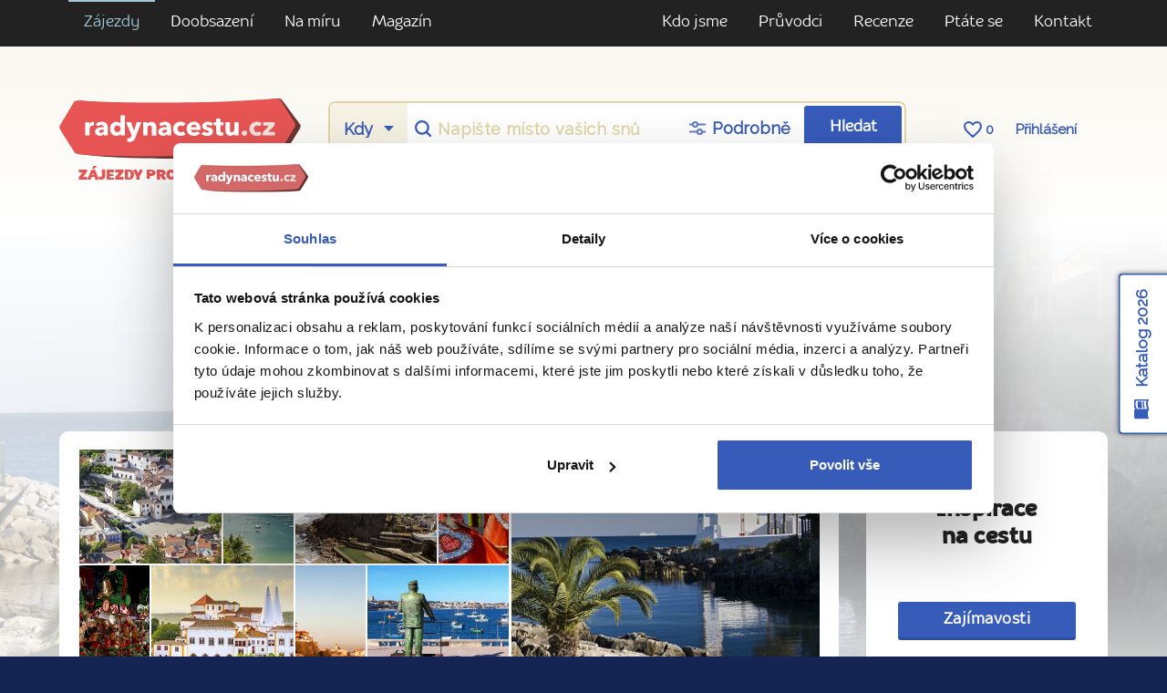

--- FILE ---
content_type: text/html; charset=utf-8
request_url: https://www.radynacestu.cz/portugalsko/letecky/eurovikend/z-prahy/
body_size: 19191
content:
<!DOCTYPE html><html lang="cs"><head><meta http-equiv="X-UA-Compatible" content="IE=edge"><title>Eurovíkendy do Portugalska letecky z Prahy | Radynacestu.cz</title><meta name="google-site-verification" content="YlgPa2x9d9ABH5QAkY4kcER5Ak0qftQBCoZVRDXOiq0" /><meta name="google-site-verification" content="F1QxcTVopFO0A4HwVQ_8_hcg0ZS75Rwyxr46S6A0WZs" /><meta name="google-site-verification" content="0eLATpb_uXXFPviE4bH4ZSPCjLBjI5mBPIi0nX_NttQ" /><meta name="facebook-domain-verification" content="xa1f66e00c020a2qjr0x5q42k80zz5" /><style>.async-hide { opacity: 0 !important;background:#fff;} </style><script id="Cookiebot" src="https://consent.cookiebot.com/uc.js" data-cbid="3fa8c8d6-db31-4f89-82ef-db6ed1c4cf0f" type="text/javascript"></script><script>(function(a,s,y,n,c,h,i,d,e){s.className+=' '+y;h.start=1*new Date;h.end=i=function(){s.className=s.className.replace(RegExp(' ?'+y),'')};(a[n]=a[n]||[]).hide=h;setTimeout(function(){i();h.end=null},c);h.timeout=c;})(window,document.documentElement,'async-hide','dataLayer',3000,{'GTM-T273SFD':true});
(function(i,s,o,g,r,a,m){i['GoogleAnalyticsObject']=r;i[r]=i[r]||function(){(i[r].q=i[r].q||[]).push(arguments)},i[r].l=1*new Date();a=s.createElement(o),m=s.getElementsByTagName(o)[0];a.async=1;a.src=g;m.parentNode.insertBefore(a,m)})(window,document,'script','https://www.google-analytics.com/analytics.js','ga');
ga("create", "UA-25493303-6", "auto", {name: "aaco"});
ga('aaco.require', 'GTM-T273SFD');</script><link href="https://fonts.googleapis.com/css?family=Raleway&amp;subset=latin-ext" rel="stylesheet"><script async src="https://cdn.ampproject.org/v0.js"></script><link href="/templates/radynacestu_v5/data/app.css?1.1086" rel="stylesheet" type="text/css" media="all" /><meta name="google-site-verification" content="hKCBmMUL8YG-sWgjucSJcY9nGoIUOH6VS9L4LqaZS9M" /><link rel="alternate" type="application/rss+xml" href="//www.radynacestu.cz/rss.xml" /><meta id="vp" name="viewport" content="initial-scale=1, width=device-width, user-scalable=yes, maximum-scale=2.0">
<script>
//window.onload = function() {
    if (screen.width < 470) {
        var mvp = document.getElementById('vp');
        mvp.setAttribute('content','width=470');
    }
//}
</script>

<style type="text/css">.webp img.no-webp,body.webp .no-webp,.no-webp img.webp,body.no-webp .webp {display: none;}</style>
<script type="text/javascript" src="/templates/radynacestu_v5/data/js/app.js?1.1086"></script><script type="text/javascript" src="/templates/radynacestu_v5/data/js/lite-yt-embed.js?1.1086"></script><meta http-equiv="content-type" content="text/html; charset=utf-8" />
<meta http-equiv="content-language" content="cz" />
<meta name="robots" content="all" />
<meta name="description" content="" />
<meta name="generator" content="Miu|Engine 2.5.0 - http://www.jerremi.com/" />
<script src="/module/travel/geolocate/" async defer></script>

<meta property="og:image" content="//zajezdy.radynacestu.cz/img/w-650/2013-08-06/lisabon-majak.jpg"/>

<link rel="canonical" href="https://www.radynacestu.cz/portugalsko/letecky/eurovikend/z-prahy/"/>
	<script>
	   window.dataLayer = window.dataLayer || [];
	</script>
	<script>
dataLayer.push({"page":{"type":"list","kind":"travels.list","list":{"pageNumber":false,"filters":{"co_country_id":["8"],"ta_transfer":["1"],"tt_tx_id":["7"],"id_ct":["2"],"ta_status":[1]},"productDestIds":"31338,31422,31944,31940,31941,31948"}}});
</script><script type="text/javascript">
        dataLayer.push({
            'code' : {
                'v' : '2.1'
            },
            'page' : {
                 'currencyCode' : 'CZK','locale' : 'cs-CZ','title' : 'Eurovíkendy do Portugalska letecky z Prahy | Radynacestu.cz','fullPath' : null 
            }
        });
        </script>
	<!-- Google Tag Manager -->
	<script data-cookieconsent="ignore">(function(w,d,s,l,i){w[l]=w[l]||[];w[l].push({'gtm.start':
	new Date().getTime(),event:'gtm.js'});var f=d.getElementsByTagName(s)[0],
	j=d.createElement(s),dl=l!='dataLayer'?'&l='+l:'';j.async=true;j.src=
	'https://www.googletagmanager.com/gtm.js?id='+i+dl;f.parentNode.insertBefore(j,f);
	})(window,document,'script','dataLayer','GTM-M542G48');</script>
	<!-- End Google Tag Manager -->
	<!-- End Visual Website Optimizer Asynchronous Code --><meta property="fb:admins" content="1197608197" />
    <script id="sleeknoteScript" type="text/javascript">
    	(function () {
    		var sleeknoteScriptTag = document.createElement("script");
    		sleeknoteScriptTag.type = "text/javascript";
    		sleeknoteScriptTag.charset = "utf-8";
    		sleeknoteScriptTag.src = ("//sleeknotecustomerscripts.sleeknote.com/108962.js");
    		var s = document.getElementById("sleeknoteScript");
    		s.parentNode.insertBefore(sleeknoteScriptTag, s);
    	})();
    </script>
	
    <script>
        (function(h,o,t,j,a,r){
            h.hj=h.hj||function(){(h.hj.q=h.hj.q||[]).push(arguments)};
            h._hjSettings={hjid:5105028,hjsv:6};
            a=o.getElementsByTagName('head')[0];
            r=o.createElement('script');r.async=1;
            r.src=t+h._hjSettings.hjid+j+h._hjSettings.hjsv;
            a.appendChild(r);
        })(window,document,'https://static.hotjar.com/c/hotjar-','.js?sv=');
    </script>
	</head><body id="page_1"><!-- Google Tag Manager (noscript) --><noscript><iframe src="https://www.googletagmanager.com/ns.html?id=GTM-M542G48" height="0" width="0" style="display:none;visibility:hidden"></iframe></noscript><!-- End Google Tag Manager (noscript) --><div id="fb-root"></div><script src="https://connect.facebook.net/cs_CZ/all.js#xfbml=1&version=v2.8&appId=268887579823402"></script><div class="row-top-page"><div class="navigation-row"><div class="container"><div class="row"><div class="col-xs-12 col-sm text-md-left text-xs-center"><ul><li class="selected level-0"><a href="/poznavaci-zajezdy/" title="Zájezdy" class="selected item-29 ilevel-0"><span>Zájezdy</span></a></li><li class="level-0"><a href="https://www.radynacestu.cz/sdileni-pokoje/" title="Doobsazení" class="item-495 ilevel-0"><span>Doobsazení</span></a></li><li class="level-0"><a href="/na-miru/" title="Na míru" class="item-454 ilevel-0"><span>Na míru</span></a></li><li class="level-0"><a href="/inspirace/" title="Magazín" class="item-347 ilevel-0"><span>Magazín</span></a></li></ul></div><!-- 214 --><div class="col-xs-12 col-sm text-md-right text-xs-center"><ul><li class="level-0"><a href="/co-umime/" title="Kdo jsme" class="item-273 ilevel-0"><span>Kdo jsme</span></a></li><li class="level-0"><a href="/kdo-jsme/" title="Průvodci" class="item-5 ilevel-0"><span>Průvodci</span></a></li><li class="level-0"><a href="/rikaji-o-nas/" title="Recenze" class="item-6 ilevel-0"><span>Recenze</span></a></li><li class="level-0"><a href="/ptatese/" title="Ptáte se" class="item-379 ilevel-0"><span>Ptáte se</span></a></li><li class="level-0"><a href="/kontakt/" title="Kontakt" class="item-12 ilevel-0"><span>Kontakt</span></a></li></ul></div><!-- 379 --></div></div></div><div class="header-row"><div class="container"><div class="row header"><div class="col-xs-12 col-sm-12 col-md-12 col-lg-3"><a href="/" class="logo"></a><span class="logo-note">Zájezdy pro cestovatele</span></div><div class="col-xs-12 col-sm-12 col-md-12 col-lg-9"><div class="row srch-row"><div class="col-xs-12 links links-mobile text-xs-center text-lg-center hidden-sm-up"><div class="box"><a href="https://rezervace.radynacestu.cz/cz/prihlasit/">Přihlášení</a></div></div><div class="col-xs-12 col-sm-8 col-md-9 col-lg-9 col-xl-9"><div class="rnc-simple-search"><form action="/" method="post"><div class="row"><div class="col-sm s-when hidden-sm-down"><select name="date" class="form-control"><option value="0">Kdy</option><optgroup label="2026"><option value="1.1.2026">leden</option><option value="1.2.2026">únor</option><option value="1.3.2026">březen</option><option value="1.4.2026">duben</option><option value="1.5.2026">květen</option><option value="1.6.2026">červen</option><option value="1.7.2026">červenec</option><option value="1.8.2026">srpen</option><option value="1.9.2026">září</option><option value="1.10.2026">říjen</option><option value="1.11.2026">listopad</option><option value="1.12.2026">prosinec</option></optgroup><optgroup label="2027"><option value="1.1.2027">leden</option></optgroup></select></div><div class="col-sm col-xs text"><input name="place" type="text" class="form-control" placeholder="Napište místo vašich snů" id="pg_hp_scrch_ac_s_dest" /><input name="place_id" value="0" type="hidden" id="pg_hp_scrch_ac_s_dest_id" /></div><div class="col-sm s-setting"><a href="/vyhledavani-zajezdu/" class="extended-search-header-link"><span>Podrobně</span></a></div><div class="col-sm col-xs b-submit"><button type="submit" class="btn btn-primary gtm-search-log" data-form-name="hledani-destinace" data-search-id="pg_hp_scrch_ac_s_dest">Hledat</button></div><div class="col-sm col-xs b-submit-wide"><button type="submit" class="btn btn-primary gtm-search-log" data-form-name="hledani-destinace" data-search-id="pg_hp_scrch_ac_s_dest">Hledat zájezdy</button></div><input type="hidden" name="ins_form" value="true" /></div></form></div></div><div class="col-xs-12 col-sm-4 col-md-3 col-lg-3 col-xl-3 links text-xs-center text-lg-center hidden-xs-down"><a href="/oblibene-zajezdy/" class="hidden-lg-down"><span class="icon heart-border"></span> <span class="FavN">0</span></a> <a href="https://rezervace.radynacestu.cz/cz/prihlasit/">Přihlášení</a></div></div><div class="row contacts"><div class="col-xs-12 text-xs-center text-md-left"><p><strong>Ptejte se nás</strong> <a href="tel:+420608261719" class="phone">+420 608 261 719</a> <small>Po–Čt: 8:30 – 17:00, Pá: 8:30  – 16:00</small></p></div></div></div></div></div></div></div><!-- top section --><div class="page-w-row pg_list_bg"><div class="bg" style="background-image:url('//zajezdy.radynacestu.cz/img/w-1920,h-800,qr-1/2013-08-06/lisabon-majak.jpg.webp')"></div><div class="container"><div class="row pg_list_head rnc_pg_head"><div class="col-xs-12 text-xs-center"><h1>Eurovíkendy do Portugalska</h1><h2>Letecky z Prahy</h2></div></div><div class="row pg_list_media"><div class="col-lg-9 col-xl-9 col-xs-12 text-xs-center"><div class="pg_list_media_frame"><div class="row"><div class="col-xs-12 col-md-7 pg_list_photo_box_col"><div class="row pg_list_photo_box"><div class="pg_list_photo_box_item  col-xs-4"><a href="//zajezdy.radynacestu.cz/img/w-900/2013-08-06/lisabon-palac.jpg" class="live" style="background-image:url('//zajezdy.radynacestu.cz/img/w-350,h-160,qr-1/2013-08-06/lisabon-palac.jpg')"data-lightbox="main" title="Královský palác v Sintře" source="Zdroj: Thinkstock.com"></a></div><div class="pg_list_photo_box_item col-xs-2"><a href="//zajezdy.radynacestu.cz/img/w-900/2014-02-04/lisabon-plaz-v-cascais.jpg" class="live" style="background-image:url('//zajezdy.radynacestu.cz/img/w-350,h-160,qr-1/2014-02-04/lisabon-plaz-v-cascais.jpg')"data-lightbox="main" title="Pohled na pláž v Cascais" source="Zdroj: Thinkstock.com"></a></div><div class="pg_list_photo_box_item  col-xs-4"><a href="//zajezdy.radynacestu.cz/img/w-900/2014-02-04/lisabon-macas.jpg" class="live" style="background-image:url('//zajezdy.radynacestu.cz/img/w-350,h-160,qr-1/2014-02-04/lisabon-macas.jpg')"data-lightbox="main" title="Vesnička u pláže Macas" source="Zdroj: Thinkstock.com"></a></div><div class="pg_list_photo_box_item col-xs-2"><a href="//zajezdy.radynacestu.cz/img/w-900/2014-02-14/portugalsko-lisabon-slavnosti-sv-antonia-1-uprava.jpg" class="live" style="background-image:url('//zajezdy.radynacestu.cz/img/w-350,h-160,qr-1/2014-02-14/portugalsko-lisabon-slavnosti-sv-antonia-1-uprava.jpg')"data-lightbox="main" title="Slavnosti sv. Antónia" source="Zdroj: Foto: Copyright © José Frade. Použito s výhradním souhlasem."></a></div><div class="pg_list_photo_box_item col-xs-2"><a href="//zajezdy.radynacestu.cz/img/w-900/2014-02-14/portugalsko-lisabon-slavnosti-sv-antonia-2-uprava.jpg" class="live" style="background-image:url('//zajezdy.radynacestu.cz/img/w-350,h-160,qr-1/2014-02-14/portugalsko-lisabon-slavnosti-sv-antonia-2-uprava.jpg')"data-lightbox="main" title="Slavnosti sv. Antónia s průvody" source="Zdroj: Foto: Copyright © José Frade. Použito s výhradním souhlasem."></a></div><div class="pg_list_photo_box_item  col-xs-4"><a href="//zajezdy.radynacestu.cz/img/w-900/2015-09-20/sintra.jpg" class="live" style="background-image:url('//zajezdy.radynacestu.cz/img/w-350,h-160,qr-1/2015-09-20/sintra.jpg')"data-lightbox="main" title="Královský palác v Sintře" source="Zdroj: Shutterstock.com"></a></div><div class="pg_list_photo_box_item col-xs-2"><a href="//zajezdy.radynacestu.cz/img/w-900/2015-09-20/estoril.jpg" class="live" style="background-image:url('//zajezdy.radynacestu.cz/img/w-350,h-160,qr-1/2015-09-20/estoril.jpg')"data-lightbox="main" title="Pláž v Estorilu" source="Zdroj: Thinkstock.com"></a></div><div class="pg_list_photo_box_item  col-xs-4"><a href="//zajezdy.radynacestu.cz/img/w-900/2015-09-20/cascais.jpg" class="live" style="background-image:url('//zajezdy.radynacestu.cz/img/w-350,h-160,qr-1/2015-09-20/cascais.jpg')"data-lightbox="main" title="Přímořská atmosféra městečka Cascais" source="Zdroj: Shutterstock.com"></a></div></div></div><div class="col-xs-12 col-md-5 pg_list_photo_box_col hidden-sm-down"><div class="pg_list_image_box"><a href="//zajezdy.radynacestu.cz/img/w-900/2013-08-06/lisabon-majak.jpg" class="live" style="background-image:url('//zajezdy.radynacestu.cz/img/w-500,h-250,qr-1/2013-08-06/lisabon-majak.jpg')"data-lightbox="main" title="Maják v městečku Cascais" source="Zdroj: Thinkstock.com"></a></div></div></div></div></div><div class="col-lg-3 col-xl-3  col-sm-12 col-xs-12 hidden-sm-down"><div class="pg_list_media_frame"><div class="pg_list_magazine_box text-xs-center"><div class="hidden-md-down"><br /></div><a href="/magazin/portugalsko/" class="link" target="_blank">Inspirace<br/>na cestu</a><br /><div class="hidden-md-down"><br /></div><div class="text-xs-center"><a href="/magazin/portugalsko/" class="btn btn-primary">Zajímavosti</a></div></div></div></div></div></div></div><div class="page-topolines-top"><div class="page-t-row pg_list_universal"><div class="container"><div class="row pg_list_top3tours hidden-md-down"><div class="col-xs-12 col-md-6 col-lg-4"><div class="pg_tour_list_block_item"><a href="/zajezd/to-nejlepsi-z-porta-plavba-ricnimi-kanaly-aveira-braga-letecky-z-prahy/31940/" class="img"><picture><source srcset="//zajezdy.radynacestu.cz/img/w-500,h-338,qr-1/2022-02-04/porto-cestovatelka.jpg.webp" type="image/webp"><img src="//zajezdy.radynacestu.cz/img/w-500,h-338,qr-1/2022-02-04/porto-cestovatelka.jpg" alt="To nejlepší z Porta + PLAVBA ŘÍČNÍMI KANÁLY AVEIRA + BRAGA " class="img-fluid" /></picture></a><div class="count text-uppercase">19. 8. &ndash; 23. 8. 2026</div><div class="item_img_tag_list"><div class="img_tag">Nejlevnější</div></div><div class="text"><h3><a href="/zajezd/to-nejlepsi-z-porta-plavba-ricnimi-kanaly-aveira-braga-letecky-z-prahy/31940/">To nejlepší z Porta + PLAVBA ŘÍČNÍMI KANÁLY AVEIRA + BRAGA </a></h3><div class="price">26 990 Kč</div><div class="departue"><span class="icon airplane-white"></span>z Prahy</div></div></div></div><div class="col-xs-12 col-md-6 col-lg-4"><div class="pg_tour_list_block_item"><a href="/zajezd/to-nejlepsi-z-lisabonu-more-oslavy-sv-antonia-letecky-z-prahy/31422/" class="img"><picture><source srcset="//zajezdy.radynacestu.cz/img/w-500,h-338,qr-1/2024-01-30/shutterstock-254435464.jpg.webp" type="image/webp"><img src="//zajezdy.radynacestu.cz/img/w-500,h-338,qr-1/2024-01-30/shutterstock-254435464.jpg" alt="To nejlepší z Lisabonu + MOŘE + OSLAVY SV. ANTÓNIA " class="img-fluid" /></picture></a><div class="count text-uppercase">10. 6. &ndash; 14. 6. 2026</div><div class="item_img_tag_list"><div class="img_tag">Nejprodávanější</div></div><div class="text"><h3><a href="/zajezd/to-nejlepsi-z-lisabonu-more-oslavy-sv-antonia-letecky-z-prahy/31422/">To nejlepší z Lisabonu + MOŘE + OSLAVY SV. ANTÓNIA </a></h3><div class="price">31 990 Kč</div><div class="departue"><span class="icon airplane-white"></span>z Prahy</div></div></div></div><div class="col-xs-12 col-md-6 col-lg-4"><div class="pg_tour_list_block_item"><a href="/zajezd/to-nejlepsi-z-lisabonu-letecky-z-prahy/31338/" class="img"><picture><source srcset="//zajezdy.radynacestu.cz/img/w-500,h-338,qr-1/2016-10-03/shutterstock_297645485.jpg.webp" type="image/webp"><img src="//zajezdy.radynacestu.cz/img/w-500,h-338,qr-1/2016-10-03/shutterstock_297645485.jpg" alt="To nejlepší z Lisabonu " class="img-fluid" /></picture></a><div class="count text-uppercase">18. 2. &ndash; 22. 2. 2026</div><div class="item_img_tag_list"><div class="img_tag">Nejvíce zážitků</div></div><div class="text"><h3><a href="/zajezd/to-nejlepsi-z-lisabonu-letecky-z-prahy/31338/">To nejlepší z Lisabonu </a></h3><div class="price">27 990 Kč</div><div class="departue"><span class="icon airplane-white"></span>z Prahy</div></div></div></div></div></div></div></div><!-- filter section --><div class="page-w-row"><div><div id="filterRowOriginLocation"></div><div class="PageList-Content-Filter ListFilterV2_Block" id="filterRow"><form action="/portugalsko/letecky/eurovikend/z-prahy/" method="post" class="ListFilterV2" data-ajax-key="listing-filter-action"><div class="page-list-filter"><div class="page-y-row"><div class="container"><div class="row  page-list-filter-color-box"><!-- COUNTRY + DESTINATION + CITY --><div class="col-xs-12 col-md-6 col-lg white-box-col"><div class="white-box"><div class="pg_filter_param pg_filter_param-virtual-checkbox"><h4>Kam</h4><div class="pg_filter_param_vc_current"><span>Portugalsko</span><a class="open" href="#" data-id="country"><span></span></a></div><div class="pg_filter_param_vc_window closed"><div class="pg_filter_param_vc_window-head"><a class="close-btn" href="#"><span></span></a></div><div class="row pg_filter_param_vc_window-boxes boxes-wide"><div class="pg_filter_param_vc_window-box col-xs-12 col-lg-6"><h3>Země</h3><div class="pg_filter_param_vc_window-box-list"><div class="item"><input id="id_country_0" type="checkbox" name="country[]" value="0" /><label for="id_country_0">Nerozhoduje</label></div><div class="item"><input id="id_country_25" type="checkbox" name="country[]" value="25" disabled="disabled" /><label for="id_country_25"><a href="#">Albánie</a><span></span></label><span class="count">0</span></div><div class="item"><input id="id_country_170" type="checkbox" name="country[]" value="170" disabled="disabled" /><label for="id_country_170"><a href="#">Alžírsko</a><span></span></label><span class="count">0</span></div><div class="item"><input id="id_country_164" type="checkbox" name="country[]" value="164" disabled="disabled" /><label for="id_country_164"><a href="#">Andorra</a><span></span></label><span class="count">0</span></div><div class="item item_hov"><input id="id_country_1" type="checkbox" name="country[]" value="1" /><label for="id_country_1"><a href="#">Anglie / Velká Británie</a><span></span></label><span class="count">29</span></div><div class="item"><input id="id_country_96" type="checkbox" name="country[]" value="96" disabled="disabled" /><label for="id_country_96"><a href="#">Arménie</a><span></span></label><span class="count">0</span></div><div class="item item_hov"><input id="id_country_14" type="checkbox" name="country[]" value="14" /><label for="id_country_14"><a href="#">Belgie</a><span></span></label><span class="count">4</span></div><div class="item"><input id="id_country_94" type="checkbox" name="country[]" value="94" disabled="disabled" /><label for="id_country_94"><a href="#">Bolívie</a><span></span></label><span class="count">0</span></div><div class="item"><input id="id_country_107" type="checkbox" name="country[]" value="107" disabled="disabled" /><label for="id_country_107"><a href="#">Bosna a Hercegovina</a><span></span></label><span class="count">0</span></div><div class="item"><input id="id_country_168" type="checkbox" name="country[]" value="168" disabled="disabled" /><label for="id_country_168"><a href="#">Botswana</a><span></span></label><span class="count">0</span></div><div class="item"><input id="id_country_95" type="checkbox" name="country[]" value="95" disabled="disabled" /><label for="id_country_95"><a href="#">Brazílie</a><span></span></label><span class="count">0</span></div><div class="item"><input id="id_country_50" type="checkbox" name="country[]" value="50" disabled="disabled" /><label for="id_country_50"><a href="#">Bulharsko</a><span></span></label><span class="count">0</span></div><div class="item item_hov"><input id="id_country_29" type="checkbox" name="country[]" value="29" /><label for="id_country_29"><a href="#">Dánsko</a><span></span></label><span class="count">8</span></div><div class="item"><input id="id_country_137" type="checkbox" name="country[]" value="137" disabled="disabled" /><label for="id_country_137"><a href="#">Egypt</a><span></span></label><span class="count">0</span></div><div class="item item_hov"><input id="id_country_148" type="checkbox" name="country[]" value="148" /><label for="id_country_148"><a href="#">Estonsko</a><span></span></label><span class="count">1</span></div><div class="item"><input id="id_country_106" type="checkbox" name="country[]" value="106" disabled="disabled" /><label for="id_country_106"><a href="#">Filipíny</a><span></span></label><span class="count">0</span></div><div class="item item_hov"><input id="id_country_65" type="checkbox" name="country[]" value="65" /><label for="id_country_65"><a href="#">Finsko</a><span></span></label><span class="count">2</span></div><div class="item item_hov"><input id="id_country_2" type="checkbox" name="country[]" value="2" /><label for="id_country_2"><a href="#">Francie</a><span></span></label><span class="count">45</span></div><div class="item"><input id="id_country_105" type="checkbox" name="country[]" value="105" disabled="disabled" /><label for="id_country_105"><a href="#">Gruzie</a><span></span></label><span class="count">0</span></div><div class="item item_hov"><input id="id_country_9" type="checkbox" name="country[]" value="9" /><label for="id_country_9"><a href="#">Holandsko / Nizozemsko</a><span></span></label><span class="count">9</span></div><div class="item"><input id="id_country_90" type="checkbox" name="country[]" value="90" disabled="disabled" /><label for="id_country_90"><a href="#">Indie</a><span></span></label><span class="count">0</span></div><div class="item"><input id="id_country_42" type="checkbox" name="country[]" value="42" disabled="disabled" /><label for="id_country_42"><a href="#">Indonésie</a><span></span></label><span class="count">0</span></div><div class="item item_hov"><input id="id_country_11" type="checkbox" name="country[]" value="11" /><label for="id_country_11"><a href="#">Irsko</a><span></span></label><span class="count">7</span></div><div class="item item_hov"><input id="id_country_6" type="checkbox" name="country[]" value="6" /><label for="id_country_6"><a href="#">Itálie</a><span></span></label><span class="count">42</span></div><div class="item"><input id="id_country_166" type="checkbox" name="country[]" value="166" disabled="disabled" /><label for="id_country_166"><a href="#">Jamajka</a><span></span></label><span class="count">0</span></div><div class="item"><input id="id_country_40" type="checkbox" name="country[]" value="40" disabled="disabled" /><label for="id_country_40"><a href="#">Japonsko</a><span></span></label><span class="count">0</span></div><div class="item"><input id="id_country_150" type="checkbox" name="country[]" value="150" disabled="disabled" /><label for="id_country_150"><a href="#">Jemen</a><span></span></label><span class="count">0</span></div><div class="item"><input id="id_country_85" type="checkbox" name="country[]" value="85" disabled="disabled" /><label for="id_country_85"><a href="#">Jordánsko</a><span></span></label><span class="count">0</span></div><div class="item"><input id="id_country_129" type="checkbox" name="country[]" value="129" disabled="disabled" /><label for="id_country_129"><a href="#">Kambodža</a><span></span></label><span class="count">0</span></div><div class="item"><input id="id_country_34" type="checkbox" name="country[]" value="34" disabled="disabled" /><label for="id_country_34"><a href="#">Kanada</a><span></span></label><span class="count">0</span></div><div class="item"><input id="id_country_22" type="checkbox" name="country[]" value="22" disabled="disabled" /><label for="id_country_22"><a href="#">Kanárské ostrovy</a><span></span></label><span class="count">0</span></div><div class="item"><input id="id_country_74" type="checkbox" name="country[]" value="74" disabled="disabled" /><label for="id_country_74"><a href="#">Katar</a><span></span></label><span class="count">0</span></div><div class="item"><input id="id_country_101" type="checkbox" name="country[]" value="101" disabled="disabled" /><label for="id_country_101"><a href="#">Kolumbie</a><span></span></label><span class="count">0</span></div><div class="item"><input id="id_country_145" type="checkbox" name="country[]" value="145" disabled="disabled" /><label for="id_country_145"><a href="#">Kosovo</a><span></span></label><span class="count">0</span></div><div class="item"><input id="id_country_88" type="checkbox" name="country[]" value="88" disabled="disabled" /><label for="id_country_88"><a href="#">Kostarika</a><span></span></label><span class="count">0</span></div><div class="item"><input id="id_country_51" type="checkbox" name="country[]" value="51" disabled="disabled" /><label for="id_country_51"><a href="#">Kuba</a><span></span></label><span class="count">0</span></div><div class="item"><input id="id_country_45" type="checkbox" name="country[]" value="45" disabled="disabled" /><label for="id_country_45"><a href="#">Kypr</a><span></span></label><span class="count">0</span></div><div class="item"><input id="id_country_66" type="checkbox" name="country[]" value="66" disabled="disabled" /><label for="id_country_66"><a href="#">Lichtenštejnsko</a><span></span></label><span class="count">0</span></div><div class="item item_hov"><input id="id_country_146" type="checkbox" name="country[]" value="146" /><label for="id_country_146"><a href="#">Litva</a><span></span></label><span class="count">1</span></div><div class="item item_hov"><input id="id_country_147" type="checkbox" name="country[]" value="147" /><label for="id_country_147"><a href="#">Lotyšsko</a><span></span></label><span class="count">3</span></div><div class="item"><input id="id_country_26" type="checkbox" name="country[]" value="26" disabled="disabled" /><label for="id_country_26"><a href="#">Lucembursko</a><span></span></label><span class="count">0</span></div><div class="item"><input id="id_country_126" type="checkbox" name="country[]" value="126" disabled="disabled" /><label for="id_country_126"><a href="#">Malajsie</a><span></span></label><span class="count">0</span></div><div class="item"><input id="id_country_44" type="checkbox" name="country[]" value="44" disabled="disabled" /><label for="id_country_44"><a href="#">Maledivy</a><span></span></label><span class="count">0</span></div><div class="item"><input id="id_country_31" type="checkbox" name="country[]" value="31" disabled="disabled" /><label for="id_country_31"><a href="#">Malta</a><span></span></label><span class="count">0</span></div><div class="item"><input id="id_country_24" type="checkbox" name="country[]" value="24" disabled="disabled" /><label for="id_country_24"><a href="#">Maroko</a><span></span></label><span class="count">0</span></div><div class="item"><input id="id_country_116" type="checkbox" name="country[]" value="116" disabled="disabled" /><label for="id_country_116"><a href="#">Mauricius</a><span></span></label><span class="count">0</span></div><div class="item"><input id="id_country_15" type="checkbox" name="country[]" value="15" disabled="disabled" /><label for="id_country_15"><a href="#">Maďarsko</a><span></span></label><span class="count">0</span></div><div class="item"><input id="id_country_109" type="checkbox" name="country[]" value="109" disabled="disabled" /><label for="id_country_109"><a href="#">Namibie</a><span></span></label><span class="count">0</span></div><div class="item item_hov"><input id="id_country_30" type="checkbox" name="country[]" value="30" /><label for="id_country_30"><a href="#">Norsko</a><span></span></label><span class="count">2</span></div><div class="item"><input id="id_country_48" type="checkbox" name="country[]" value="48" disabled="disabled" /><label for="id_country_48"><a href="#">Nový Zéland</a><span></span></label><span class="count">0</span></div><div class="item"><input id="id_country_3" type="checkbox" name="country[]" value="3" disabled="disabled" /><label for="id_country_3"><a href="#">Německo</a><span></span></label><span class="count">0</span></div><div class="item"><input id="id_country_46" type="checkbox" name="country[]" value="46" disabled="disabled" /><label for="id_country_46"><a href="#">Omán</a><span></span></label><span class="count">0</span></div><div class="item"><input id="id_country_93" type="checkbox" name="country[]" value="93" disabled="disabled" /><label for="id_country_93"><a href="#">Peru</a><span></span></label><span class="count">0</span></div><div class="item"><input id="id_country_7" type="checkbox" name="country[]" value="7" disabled="disabled" /><label for="id_country_7"><a href="#">Polsko</a><span></span></label><span class="count">0</span></div><div class="item item_hov"><input id="id_country_8" type="checkbox" name="country[]" value="8" checked="checked" /><label for="id_country_8"><a href="#">Portugalsko</a><span></span></label><span class="count">6</span></div><div class="item"><input id="id_country_4" type="checkbox" name="country[]" value="4" disabled="disabled" /><label for="id_country_4"><a href="#">Rakousko</a><span></span></label><span class="count">0</span></div><div class="item"><input id="id_country_47" type="checkbox" name="country[]" value="47" disabled="disabled" /><label for="id_country_47"><a href="#">Rumunsko</a><span></span></label><span class="count">0</span></div><div class="item item_hov"><input id="id_country_140" type="checkbox" name="country[]" value="140" /><label for="id_country_140"><a href="#">Severní Irsko</a><span></span></label><span class="count">1</span></div><div class="item"><input id="id_country_81" type="checkbox" name="country[]" value="81" disabled="disabled" /><label for="id_country_81"><a href="#">Severní Makedonie</a><span></span></label><span class="count">0</span></div><div class="item"><input id="id_country_117" type="checkbox" name="country[]" value="117" disabled="disabled" /><label for="id_country_117"><a href="#">Seychely</a><span></span></label><span class="count">0</span></div><div class="item item_hov"><input id="id_country_18" type="checkbox" name="country[]" value="18" /><label for="id_country_18"><a href="#">Skotsko</a><span></span></label><span class="count">3</span></div><div class="item"><input id="id_country_17" type="checkbox" name="country[]" value="17" disabled="disabled" /><label for="id_country_17"><a href="#">Slovinsko</a><span></span></label><span class="count">0</span></div><div class="item"><input id="id_country_21" type="checkbox" name="country[]" value="21" disabled="disabled" /><label for="id_country_21"><a href="#">Spojené arabské emiráty</a><span></span></label><span class="count">0</span></div><div class="item"><input id="id_country_41" type="checkbox" name="country[]" value="41" disabled="disabled" /><label for="id_country_41"><a href="#">Srí Lanka</a><span></span></label><span class="count">0</span></div><div class="item"><input id="id_country_142" type="checkbox" name="country[]" value="142" disabled="disabled" /><label for="id_country_142"><a href="#">Tanzanie</a><span></span></label><span class="count">0</span></div><div class="item"><input id="id_country_35" type="checkbox" name="country[]" value="35" disabled="disabled" /><label for="id_country_35"><a href="#">Thajsko</a><span></span></label><span class="count">0</span></div><div class="item"><input id="id_country_136" type="checkbox" name="country[]" value="136" disabled="disabled" /><label for="id_country_136"><a href="#">Tunisko</a><span></span></label><span class="count">0</span></div><div class="item"><input id="id_country_20" type="checkbox" name="country[]" value="20" disabled="disabled" /><label for="id_country_20"><a href="#">Turecko</a><span></span></label><span class="count">0</span></div><div class="item"><input id="id_country_19" type="checkbox" name="country[]" value="19" disabled="disabled" /><label for="id_country_19"><a href="#">USA</a><span></span></label><span class="count">0</span></div><div class="item"><input id="id_country_167" type="checkbox" name="country[]" value="167" disabled="disabled" /><label for="id_country_167"><a href="#">Uganda</a><span></span></label><span class="count">0</span></div><div class="item"><input id="id_country_138" type="checkbox" name="country[]" value="138" disabled="disabled" /><label for="id_country_138"><a href="#">Uzbekistán</a><span></span></label><span class="count">0</span></div><div class="item"><input id="id_country_91" type="checkbox" name="country[]" value="91" disabled="disabled" /><label for="id_country_91"><a href="#">Vietnam</a><span></span></label><span class="count">0</span></div><div class="item"><input id="id_country_169" type="checkbox" name="country[]" value="169" disabled="disabled" /><label for="id_country_169"><a href="#">Zimbabwe</a><span></span></label><span class="count">0</span></div><div class="item"><input id="id_country_127" type="checkbox" name="country[]" value="127" disabled="disabled" /><label for="id_country_127"><a href="#">Ázerbájdžán</a><span></span></label><span class="count">0</span></div><div class="item"><input id="id_country_82" type="checkbox" name="country[]" value="82" disabled="disabled" /><label for="id_country_82"><a href="#">Černá Hora</a><span></span></label><span class="count">0</span></div><div class="item item_hov"><input id="id_country_13" type="checkbox" name="country[]" value="13" /><label for="id_country_13"><a href="#">Řecko</a><span></span></label><span class="count">6</span></div><div class="item item_hov"><input id="id_country_5" type="checkbox" name="country[]" value="5" /><label for="id_country_5"><a href="#">Španělsko</a><span></span></label><span class="count">24</span></div><div class="item item_hov"><input id="id_country_27" type="checkbox" name="country[]" value="27" /><label for="id_country_27"><a href="#">Švédsko</a><span></span></label><span class="count">14</span></div><div class="item item_hov"><input id="id_country_16" type="checkbox" name="country[]" value="16" /><label for="id_country_16"><a href="#">Švýcarsko</a><span></span></label><span class="count">1</span></div></div></div><div class="col-xs-12 col-lg-6 pg_filter_param_vc_window-box"><h3>Město nebo region</h3><div class="pg_filter_param_vc_window-box-list"><div class="item"><input id="id_city_0" type="checkbox" name="city[]" value="0D" checked="checked" /><label for="id_city_0">Nerozhoduje</label></div><div class="item item_co_label">Portugalsko</div><div class="item item_hov"><input id="id_city_37" type="checkbox" name="city[]" value="37" /><label for="id_city_37"><a href="#">Lisabon</a><span></span></label><span class="count">4</span></div><div class="item item_hov"><input id="id_city_38" type="checkbox" name="city[]" value="38" /><label for="id_city_38"><a href="#">Porto</a><span></span></label><span class="count">2</span></div><div class="item item_hov"><input id="id_city_559" type="checkbox" name="city[]" value="559" /><label for="id_city_559"><a href="#">Cascais</a><span></span></label><span class="count">1</span></div><div class="item item_hov"><input id="id_city_438" type="checkbox" name="city[]" value="438" /><label for="id_city_438"><a href="#">Sintra</a><span></span></label><span class="count">1</span></div><div class="item"><input id="id_city_506" type="checkbox" name="city[]" value="506" disabled="disabled" /><label for="id_city_506"><a href="#">Faro</a><span></span></label><span class="count">0</span></div><div class="item"><input id="id_city_233" type="checkbox" name="city[]" value="233" disabled="disabled" /><label for="id_city_233"><a href="#">Funchal</a><span></span></label><span class="count">0</span></div><div class="item"><input id="id_city_391" type="checkbox" name="city[]" value="391" disabled="disabled" /><label for="id_city_391"><a href="#">Ponta Delgada</a><span></span></label><span class="count">0</span></div><div class="item"><input id="id_city_555" type="checkbox" name="city[]" value="555" disabled="disabled" /><label for="id_city_555"><a href="#">Braga</a><span></span></label><span class="count">0</span></div><div class="item"><input id="id_city_365" type="checkbox" name="city[]" value="365" disabled="disabled" /><label for="id_city_365"><a href="#">Évora</a><span></span></label><span class="count">0</span></div><div class="item"><input id="id_city_547" type="checkbox" name="city[]" value="547" disabled="disabled" /><label for="id_city_547"><a href="#">Óbidos</a><span></span></label><span class="count">0</span></div><div class="item"><input id="id_city_556" type="checkbox" name="city[]" value="556" disabled="disabled" /><label for="id_city_556"><a href="#">Aveiro</a><span></span></label><span class="count">0</span></div><div class="item"><input id="id_destination_800" type="checkbox" name="destination[]" value="800" disabled="disabled" /><label for="id_destination_800"><a href="#">Costa da Caparica</a><span></span></label><span class="count">0</span></div><div class="item"><input id="id_destination_659" type="checkbox" name="destination[]" value="659" disabled="disabled" /><label for="id_destination_659"><a href="#">Azory</a><span></span></label><span class="count">0</span></div><div class="item"><input id="id_destination_624" type="checkbox" name="destination[]" value="624" disabled="disabled" /><label for="id_destination_624"><a href="#">Algarve</a><span></span></label><span class="count">0</span></div><div class="item"><input id="id_destination_225" type="checkbox" name="destination[]" value="225" disabled="disabled" /><label for="id_destination_225"><a href="#">Madeira</a><span></span></label><span class="count">0</span></div><div class="item"><input id="id_destination_799" type="checkbox" name="destination[]" value="799" disabled="disabled" /><label for="id_destination_799"><a href="#">Modré pobřeží</a><span></span></label><span class="count">0</span></div><div class="item"><input id="id_city_558" type="checkbox" name="city[]" value="558" disabled="disabled" /><label for="id_city_558"><a href="#">Angra do Heroísmo</a><span></span></label><span class="count">0</span></div><div class="item"><input id="id_destination_639" type="checkbox" name="destination[]" value="639" disabled="disabled" /><label for="id_destination_639"><a href="#">Porto Santo</a><span></span></label><span class="count">0</span></div><div class="item"><input id="id_destination_777" type="checkbox" name="destination[]" value="777" disabled="disabled" /><label for="id_destination_777"><a href="#">Peniche</a><span></span></label><span class="count">0</span></div><div class="item"><input id="id_destination_674" type="checkbox" name="destination[]" value="674" disabled="disabled" /><label for="id_destination_674"><a href="#">Alentejo</a><span></span></label><span class="count">0</span></div></div></div><div class="pg_filter_param_vc_window-box col-xs-12 text-xs-right"><a href="" class="btn btn-primary close-btn">Vybrat</a></div></div></div></div></div></div><!-- TRANSFER + DEPARTUE --><div class="col-xs-12 col-md-6 col-lg white-box-col"><div class="white-box"><div class="pg_filter_param pg_filter_param-virtual-checkbox"><h4>Doprava</h4><div class="pg_filter_param_vc_current"><span>Letecky (z Prahy)</span><a class="open" href="#" data-id="transfer"><span></span></a></div><div class="pg_filter_param_vc_window closed"><div class="pg_filter_param_vc_window-head"><a class="close-btn" href="#"><span></span></a></div><div class="row pg_filter_param_vc_window-boxes boxes-wide"><div class="col-xs-12 col-lg-6 pg_filter_param_vc_window-box"><h3>Doprava</h3><div class="pg_filter_param_vc_window-box-list"><div class="item"><input id="id_transfer_0" type="checkbox" name="transfer[]" value="0" /><label for="id_transfer_0">Nerozhoduje</label></div><div class="item item_hov"><input id="id_transfer_1" type="checkbox" name="transfer[]" value="1" checked="checked" /><label for="id_transfer_1"><a href="#">Letecky</a><span></span></label><span class="count">6</span></div><div class="item"><input id="id_transfer_2" type="checkbox" name="transfer[]" value="2" disabled="disabled" /><label for="id_transfer_2"><a href="#">Autobusem</a><span></span></label><span class="count">0</span></div></div></div><div class="col-xs-12 col-lg-6 pg_filter_param_vc_window-box"><h3>Odletové místo</h3><div class="pg_filter_param_vc_window-box-list"><div class="item"><input id="id_departue_0" type="checkbox" name="departue[]" value="0" /><label for="id_departue_0">Nerozhoduje</label></div><div class="item item_hov"><input id="id_departue_2" type="checkbox" name="departue[]" value="2" checked="checked" /><label for="id_departue_2"><a href="#">Praha</a><span></span></label><span class="count">6</span></div><div class="item"><input id="id_departue_298" type="checkbox" name="departue[]" value="298" disabled="disabled" /><label for="id_departue_298"><a href="#">Vídeň</a><span></span></label><span class="count">0</span></div><div class="item"><input id="id_departue_310" type="checkbox" name="departue[]" value="310" disabled="disabled" /><label for="id_departue_310"><a href="#">Katovice</a><span></span></label><span class="count">0</span></div><div class="item"><input id="id_departue_325" type="checkbox" name="departue[]" value="325" disabled="disabled" /><label for="id_departue_325"><a href="#">Krakov</a><span></span></label><span class="count">0</span></div><div class="item"><input id="id_departue_45" type="checkbox" name="departue[]" value="45" disabled="disabled" /><label for="id_departue_45"><a href="#">Bratislava</a><span></span></label><span class="count">0</span></div><div class="item"><input id="id_departue_322" type="checkbox" name="departue[]" value="322" disabled="disabled" /><label for="id_departue_322"><a href="#">Humpolec</a><span></span></label><span class="count">0</span></div><div class="item"><input id="id_departue_32" type="checkbox" name="departue[]" value="32" disabled="disabled" /><label for="id_departue_32"><a href="#">Frýdek-Místek</a><span></span></label><span class="count">0</span></div><div class="item"><input id="id_departue_3" type="checkbox" name="departue[]" value="3" disabled="disabled" /><label for="id_departue_3"><a href="#">Brno</a><span></span></label><span class="count">0</span></div><div class="item"><input id="id_departue_11" type="checkbox" name="departue[]" value="11" disabled="disabled" /><label for="id_departue_11"><a href="#">Plzeň</a><span></span></label><span class="count">0</span></div><div class="item"><input id="id_departue_14" type="checkbox" name="departue[]" value="14" disabled="disabled" /><label for="id_departue_14"><a href="#">Olomouc</a><span></span></label><span class="count">0</span></div><div class="item"><input id="id_departue_1" type="checkbox" name="departue[]" value="1" disabled="disabled" /><label for="id_departue_1"><a href="#">Ostrava</a><span></span></label><span class="count">0</span></div><div class="item"><input id="id_departue_41" type="checkbox" name="departue[]" value="41" disabled="disabled" /><label for="id_departue_41"><a href="#">České Budějovice</a><span></span></label><span class="count">0</span></div></div></div><div class="pg_filter_param_vc_window-box col-xs-12 text-xs-right"><a href="" class="btn btn-primary close-btn">Vybrat</a></div></div></div></div></div></div><!-- TYPE / FOR --><div class="col-xs-12 col-md-6 col-lg white-box-col"><div class="white-box"><div class="pg_filter_param pg_filter_param-virtual-checkbox"><h4>Proč a s kým jedu</h4><div class="pg_filter_param_vc_current"><span>Eurovíkendy</span><a class="open" href="#" data-id="type"><span></span></a></div><div class="pg_filter_param_vc_window closed"><div class="pg_filter_param_vc_window-head"><a class="close-btn" href="#"><span></span></a></div><div class="row pg_filter_param_vc_window-boxes boxes-wide"><div class="col-xs-12 col-lg-6 pg_filter_param_vc_window-box"><h3>Téma zájezdu:</h3><div class="pg_filter_param_vc_window-box-list"><div class="item"><input id="id_type_0" type="checkbox" name="type[]"  value="0" /><label for="id_type_0">Nerozhoduje</label></div><div class="item item_hov"><input id="id_type_81" type="checkbox" name="type[]" value="81" /><label for="id_type_81"><a href="#">Jaro</a><span></span></label><span class="count">54</span></div><div class="item item_hov"><input id="id_type_82" type="checkbox" name="type[]" value="82" /><label for="id_type_82"><a href="#">Léto</a><span></span></label><span class="count">53</span></div><div class="item item_hov"><input id="id_type_80" type="checkbox" name="type[]" value="80" /><label for="id_type_80"><a href="#">Podzim</a><span></span></label><span class="count">53</span></div><div class="item item_hov"><input id="id_type_32" type="checkbox" name="type[]" value="32" /><label for="id_type_32"><a href="#">Týden a více</a><span></span></label><span class="count">39</span></div><div class="item item_hov"><input id="id_type_48" type="checkbox" name="type[]" value="48" /><label for="id_type_48"><a href="#">Příroda</a><span></span></label><span class="count">38</span></div><div class="item item_hov"><input id="id_type_79" type="checkbox" name="type[]" value="79" /><label for="id_type_79"><a href="#">Ostrovy</a><span></span></label><span class="count">36</span></div><div class="item item_hov"><input id="id_type_3" type="checkbox" name="type[]" value="3" /><label for="id_type_3"><a href="#">Gurmánské zážitky</a><span></span></label><span class="count">20</span></div><div class="item item_hov"><input id="id_type_37" type="checkbox" name="type[]" value="37" /><label for="id_type_37"><a href="#">Sport</a><span></span></label><span class="count">15</span></div><div class="item item_hov"><input id="id_type_85" type="checkbox" name="type[]" value="85" /><label for="id_type_85"><a href="#">Turistika</a><span></span></label><span class="count">15</span></div><div class="item item_hov"><input id="id_type_87" type="checkbox" name="type[]" value="87" /><label for="id_type_87"><a href="#">Poslední volná místa</a><span></span></label><span class="count">14</span></div><div class="item item_hov"><input id="id_type_18" type="checkbox" name="type[]" value="18" /><label for="id_type_18"><a href="#">Za vínem</a><span></span></label><span class="count">8</span></div><div class="item item_hov"><input id="id_type_31" type="checkbox" name="type[]" value="31" /><label for="id_type_31"><a href="#">Prodloužené víkendy</a><span></span></label><span class="count">7</span></div><div class="item item_hov"><input id="id_type_44" type="checkbox" name="type[]" value="44" /><label for="id_type_44"><a href="#">Unesco</a><span></span></label><span class="count">7</span></div><div class="item item_hov"><input id="id_type_13" type="checkbox" name="type[]" value="13" /><label for="id_type_13"><a href="#">S relaxem u moře</a><span></span></label><span class="count">7</span></div><div class="item item_hov"><input id="id_type_7" type="checkbox" name="type[]" value="7" checked="checked" /><label for="id_type_7"><a href="#">Eurovíkendy</a><span></span></label><span class="count">6</span></div><div class="item item_hov"><input id="id_type_55" type="checkbox" name="type[]" value="55" /><label for="id_type_55"><a href="#">Lehká turistika</a><span></span></label><span class="count">6</span></div><div class="item item_hov"><input id="id_type_36" type="checkbox" name="type[]" value="36" /><label for="id_type_36"><a href="#">Festivaly a svátky</a><span></span></label><span class="count">3</span></div><div class="item item_hov"><input id="id_type_14" type="checkbox" name="type[]" value="14" /><label for="id_type_14"><a href="#">Pobytově poznávací</a><span></span></label><span class="count">2</span></div><div class="item item_hov"><input id="id_type_56" type="checkbox" name="type[]" value="56" /><label for="id_type_56"><a href="#">Velikonoce</a><span></span></label><span class="count">2</span></div><div class="item item_hov"><input id="id_type_52" type="checkbox" name="type[]" value="52" /><label for="id_type_52"><a href="#">Eurovíkendy u moře</a><span></span></label><span class="count">2</span></div><div class="item item_hov"><input id="id_type_53" type="checkbox" name="type[]" value="53" /><label for="id_type_53"><a href="#">Prodloužené víkendy u moře</a><span></span></label><span class="count">2</span></div><div class="item item_hov"><input id="id_type_54" type="checkbox" name="type[]" value="54" /><label for="id_type_54"><a href="#">2 v 1</a><span></span></label><span class="count">1</span></div><div class="item item_hov"><input id="id_type_4" type="checkbox" name="type[]" value="4" /><label for="id_type_4"><a href="#">Karnevaly</a><span></span></label><span class="count">1</span></div><div class="item item_hov"><input id="id_type_11" type="checkbox" name="type[]" value="11" /><label for="id_type_11"><a href="#">Zimní</a><span></span></label><span class="count">1</span></div><div class="item item_hov"><input id="id_type_33" type="checkbox" name="type[]" value="33" /><label for="id_type_33"><a href="#">Květiny</a><span></span></label><span class="count">1</span></div><div class="item item_hov"><input id="id_type_1" type="checkbox" name="type[]" value="1" /><label for="id_type_1"><a href="#">Advent</a><span></span></label><span class="count">1</span></div><div class="item item_hov"><input id="id_type_51" type="checkbox" name="type[]" value="51" /><label for="id_type_51"><a href="#">Více zemí v jednom zájezdu</a><span></span></label><span class="count">1</span></div><div class="item"><input id="id_type_58" type="checkbox" name="type[]" value="58" disabled="disabled" /><label for="id_type_58"><a href="#">Niagarské vodopády</a><span></span></label><span class="count">0</span></div><div class="item"><input id="id_type_59" type="checkbox" name="type[]" value="59" disabled="disabled" /><label for="id_type_59"><a href="#">Flamenco</a><span></span></label><span class="count">0</span></div><div class="item"><input id="id_type_75" type="checkbox" name="type[]" value="75" disabled="disabled" /><label for="id_type_75"><a href="#">Autobusem Radynacestu</a><span></span></label><span class="count">0</span></div><div class="item"><input id="id_type_78" type="checkbox" name="type[]" value="78" disabled="disabled" /><label for="id_type_78"><a href="#">Skandinávie</a><span></span></label><span class="count">0</span></div><div class="item"><input id="id_type_84" type="checkbox" name="type[]" value="84" disabled="disabled" /><label for="id_type_84"><a href="#">Pobaltí</a><span></span></label><span class="count">0</span></div><div class="item"><input id="id_type_86" type="checkbox" name="type[]" value="86" disabled="disabled" /><label for="id_type_86"><a href="#">Za kulturou</a><span></span></label><span class="count">0</span></div><div class="item"><input id="id_type_76" type="checkbox" name="type[]" value="76" disabled="disabled" /><label for="id_type_76"><a href="#">Mikrodovolená</a><span></span></label><span class="count">0</span></div><div class="item"><input id="id_type_64" type="checkbox" name="type[]" value="64" disabled="disabled" /><label for="id_type_64"><a href="#">Kolébky civilizací</a><span></span></label><span class="count">0</span></div><div class="item"><input id="id_type_62" type="checkbox" name="type[]" value="62" disabled="disabled" /><label for="id_type_62"><a href="#">Orient</a><span></span></label><span class="count">0</span></div><div class="item"><input id="id_type_63" type="checkbox" name="type[]" value="63" disabled="disabled" /><label for="id_type_63"><a href="#">Dámská jízda</a><span></span></label><span class="count">0</span></div><div class="item"><input id="id_type_61" type="checkbox" name="type[]" value="61" disabled="disabled" /><label for="id_type_61"><a href="#">Safari</a><span></span></label><span class="count">0</span></div><div class="item"><input id="id_type_41" type="checkbox" name="type[]" value="41" disabled="disabled" /><label for="id_type_41"><a href="#">Vojenská historie</a><span></span></label><span class="count">0</span></div><div class="item"><input id="id_type_15" type="checkbox" name="type[]" value="15" disabled="disabled" /><label for="id_type_15"><a href="#">Na víkend</a><span></span></label><span class="count">0</span></div><div class="item"><input id="id_type_16" type="checkbox" name="type[]" value="16" disabled="disabled" /><label for="id_type_16"><a href="#">Disneyland</a><span></span></label><span class="count">0</span></div><div class="item"><input id="id_type_20" type="checkbox" name="type[]" value="20" disabled="disabled" /><label for="id_type_20"><a href="#">Jednodenní</a><span></span></label><span class="count">0</span></div><div class="item"><input id="id_type_10" type="checkbox" name="type[]" value="10" disabled="disabled" /><label for="id_type_10"><a href="#">Nákupy</a><span></span></label><span class="count">0</span></div><div class="item"><input id="id_type_9" type="checkbox" name="type[]" value="9" disabled="disabled" /><label for="id_type_9"><a href="#">Lázně a wellness</a><span></span></label><span class="count">0</span></div><div class="item"><input id="id_type_2" type="checkbox" name="type[]" value="2" disabled="disabled" /><label for="id_type_2"><a href="#">Silvestr</a><span></span></label><span class="count">0</span></div><div class="item"><input id="id_type_6" type="checkbox" name="type[]" value="6" disabled="disabled" /><label for="id_type_6"><a href="#">Cyklistika</a><span></span></label><span class="count">0</span></div><div class="item"><input id="id_type_8" type="checkbox" name="type[]" value="8" disabled="disabled" /><label for="id_type_8"><a href="#">Exotika</a><span></span></label><span class="count">0</span></div><div class="item"><input id="id_type_23" type="checkbox" name="type[]" value="23" disabled="disabled" /><label for="id_type_23"><a href="#">Květinové korzo</a><span></span></label><span class="count">0</span></div><div class="item"><input id="id_type_24" type="checkbox" name="type[]" value="24" disabled="disabled" /><label for="id_type_24"><a href="#">Harry Potter</a><span></span></label><span class="count">0</span></div><div class="item"><input id="id_type_39" type="checkbox" name="type[]" value="39" disabled="disabled" /><label for="id_type_39"><a href="#">Královská rodina</a><span></span></label><span class="count">0</span></div><div class="item"><input id="id_type_45" type="checkbox" name="type[]" value="45" disabled="disabled" /><label for="id_type_45"><a href="#">Umění</a><span></span></label><span class="count">0</span></div><div class="item"><input id="id_type_49" type="checkbox" name="type[]" value="49" disabled="disabled" /><label for="id_type_49"><a href="#">Hrady a zámky</a><span></span></label><span class="count">0</span></div><div class="item"><input id="id_type_38" type="checkbox" name="type[]" value="38" disabled="disabled" /><label for="id_type_38"><a href="#">Mystika</a><span></span></label><span class="count">0</span></div><div class="item"><input id="id_type_34" type="checkbox" name="type[]" value="34" disabled="disabled" /><label for="id_type_34"><a href="#">Zábavní parky</a><span></span></label><span class="count">0</span></div><div class="item"><input id="id_type_26" type="checkbox" name="type[]" value="26" disabled="disabled" /><label for="id_type_26"><a href="#">Novinky</a><span></span></label><span class="count">0</span></div><div class="item"><input id="id_type_29" type="checkbox" name="type[]" value="29" disabled="disabled" /><label for="id_type_29"><a href="#">Oslavy sv. Patrika</a><span></span></label><span class="count">0</span></div><div class="item"><input id="id_type_50" type="checkbox" name="type[]" value="50" disabled="disabled" /><label for="id_type_50"><a href="#">Letadlem + autobusem</a><span></span></label><span class="count">0</span></div></div></div><div class="col-xs-12 col-lg-6 pg_filter_param_vc_window-box"><h3>Pro koho:</h3><div class="pg_filter_param_vc_window-box-list"><div class="item"><input id="id_for_0" type="checkbox" name="for[]" value="0D" checked="checked" /><label for="id_for_0">Nerozhoduje</label></div><div class="item"><input id="id_for_15" type="checkbox" name="for[]" value="15" disabled="disabled" /><label for="id_for_15"><a href="#">Komfort zájezdy</a><span></span></label><span class="count">0</span></div><div class="item"><input id="id_for_13" type="checkbox" name="for[]" value="13" disabled="disabled" /><label for="id_for_13"><a href="#">Pro aktivní cestovatele</a><span></span></label><span class="count">0</span></div><div class="item"><input id="id_for_12" type="checkbox" name="for[]" value="12" disabled="disabled" /><label for="id_for_12"><a href="#">Oddechové zájezdy</a><span></span></label><span class="count">0</span></div><div class="item"><input id="id_for_8" type="checkbox" name="for[]" value="8" disabled="disabled" /><label for="id_for_8"><a href="#">Pro rodiče a děti</a><span></span></label><span class="count">0</span></div><div class="item"><input id="id_for_1" type="checkbox" name="for[]" value="1" disabled="disabled" /><label for="id_for_1"><a href="#">Pro seniory</a><span></span></label><span class="count">0</span></div></div></div><div class="pg_filter_param_vc_window-box col-xs-12 text-xs-right"><a href="" class="btn btn-primary close-btn">Vybrat</a></div></div></div></div></div></div><!-- difficulty --><div class="col-xs-12 col-md-6 col-lg white-box-col"><div class="white-box"><div class="pg_filter_param pg_filter_param-virtual-checkbox"><h4>Náročnost</h4><div class="pg_filter_param_vc_current"><span>Nerozhoduje</span><a class="open" href="#" data-id="difficulty"><span></span></a></div><div class="pg_filter_param_vc_window closed"><div class="pg_filter_param_vc_window-head"><a class="close-btn" href="#"><span></span></a></div><div class="row pg_filter_param_vc_window-boxes"><div class="pg_filter_param_vc_window-box col-xs-12"><div class="pg_filter_param_vc_window-box-list"><div class="item"><input id="id_difficulty_0" type="checkbox" name="difficulty[]" value="0D" checked="checked" /><label for="id_difficulty_0">Nerozhoduje</label></div><div class="item"><input id="id_difficulty_1" type="checkbox" name="difficulty[]" value="1" disabled="disabled" /><label for="id_difficulty_1" title="Tato volba není dostupná v kombinaci s ostatními parametry hledání, které jste zadali."><a href="#">Lehká náročnost</a><span></span></label><span class="count">0</span></div><div class="item"><input id="id_difficulty_2" type="checkbox" name="difficulty[]" value="2" disabled="disabled" /><label for="id_difficulty_2" title="Tato volba není dostupná v kombinaci s ostatními parametry hledání, které jste zadali."><a href="#">Mírná náročnost</a><span></span></label><span class="count">0</span></div><div class="item item_hov"><input id="id_difficulty_3" type="checkbox" name="difficulty[]" value="3" /><label for="id_difficulty_3"><a href="#">Střední náročnost</a><span></span></label><span class="count">6</span></div><div class="item"><input id="id_difficulty_4" type="checkbox" name="difficulty[]" value="4" disabled="disabled" /><label for="id_difficulty_4" title="Tato volba není dostupná v kombinaci s ostatními parametry hledání, které jste zadali."><a href="#">Vyšší náročnost</a><span></span></label><span class="count">0</span></div><div class="item"><input id="id_difficulty_5" type="checkbox" name="difficulty[]" value="5" disabled="disabled" /><label for="id_difficulty_5" title="Tato volba není dostupná v kombinaci s ostatními parametry hledání, které jste zadali."><a href="#">Vysoká náročnost</a><span></span></label><span class="count">0</span></div></div></div><div class="pg_filter_param_vc_window-box col-xs-12 text-xs-right"><a href="#" class="btn btn-primary close-btn">Vybrat</a></div></div></div></div></div></div><!-- SBM --><div class="col-xs-12 col-md col-lg white-box-col-submit hidden-md-down"><div class="page-list-filter-row-col-submit b"><button type="submit" name="listing-filter-action" value="redir" class="btn btn-primary">Zobrazit zájezdy</button></div></div></div><div class="row page-list-filter-show-more-parameters page-list-filter-color-box param-closed"><div class="col-xs-12 col-md-6 col-lg white-box-col hidden-md-down"><div class="white-box"><div class="pg_filter_param pg_filter_param-virtual-checkbox"><h4>Seřadit dle</h4><div class="pg_filter_param_vc_current"><span>Odjezdu zájezdu</span><a class="open" href="#" data-id="order"><span></span></a></div><div class="pg_filter_param_vc_window closed"><div class="pg_filter_param_vc_window-head"><a class="close-btn" href="#"><span></span></a></div><div class="row pg_filter_param_vc_window-boxes"><div class="pg_filter_param_vc_window-box col-xs-12"><div class="pg_filter_param_vc_window-box-list"><div class="item item_hov"><input id="id_order_0" type="radio" name="seradit-dle" value="data" checked="checked" /><label for="id_order_0">Odjezdu zájezdu</label></div><div class="item"><input id="id_order_1" type="radio" name="seradit-dle" value="ceny" /><label for="id_order_1">Ceny zájezdu</label></div></div></div><div class="pg_filter_param_vc_window-box col-xs-12 text-xs-right"><a href="#" class="btn btn-primary close-btn">Vybrat</a></div></div></div></div></div></div><!-- FROM --><div class="col-xs-12 col-md-6 col-lg white-box-col"><div class="white-box"><div class="page-list-filter-row-col-input-daterange"><div class="pg_filter_param input"><label><h4>Nejdříve od</h4><input type="input" class="form-control datepicker dp_1" value="" size="12" name="odjezd-od" placeholder="22. 01. 2026" autocomplete="off" /></label></div></div></div></div><!-- TO --><div class="col-xs-12 col-md-6 col-lg white-box-col"><div class="white-box"><div class="page-list-filter-row-col-input-daterange-2"><div class="pg_filter_param input"><label><h4>Nejpozději do</h4><input type="input" class="form-control datepicker dp_2" value="" size="12" name="prijezd-do" placeholder="22. 01. 2026" autocomplete="off" /></label></div></div></div></div><!-- PRICE TO --><div class="col-xs-12 col-md-6 col-lg white-box-col"><div class="white-box"><div class="page-list-filter-row-col-input-price"><div class="pg_filter_param input"><label><h4>Cena do</h4><input type="number" class="form-control" value="" size="12" name="cena-do" autocomplete="off" placeholder="Nerozhoduje" onfocus="this.placeholder = ''" onblur="this.placeholder = 'Nerozhoduje'" /></label><span class="placeholder">Kč</span></div></div></div></div><!-- STAV --><div class="col-xs-12 col-md-6 col-lg white-box-col white-box-col-submit"><div class="white-box"><div class="pg_filter_param pg_filter_param-virtual-checkbox"><h4>Stav zájezdu</h4><div class="pg_filter_param_vc_current"><span>Volné</span><a class="open" href="#" data-id="status"><span></span></a></div><div class="pg_filter_param_vc_window closed"><div class="pg_filter_param_vc_window-head"><a class="close-btn" href="#"><span></span></a></div><div class="row pg_filter_param_vc_window-boxes"><div class="pg_filter_param_vc_window-box col-xs-12"><div class="pg_filter_param_vc_window-box-list"><div class="item item_hov"><input id="id_status_0" type="radio" name="obsazene" value="-1" checked="checked" /><label for="id_status_0">volné zájezdy</label></div><div class="item"><input id="id_status_1" type="radio" name="obsazene" value="1" /><label for="id_status_1">volné i obsazené</label></div></div></div><div class="pg_filter_param_vc_window-box col-xs-12 text-xs-right"><a href="#" class="btn btn-primary close-btn">Vybrat</a></div></div></div></div></div></div></div><div class="row hidden-lg-up page-list-filter-color-box"><!-- SBM --><div class="col-xs-12 col-md col-lg white-box-col-submit"><div class="page-list-filter-row-col-submit"><button type="submit" name="listing-filter-action" value="redir" class="btn btn-primary">Zobrazit zájezdy</button></div></div></div></div></div><div class="container"><div class="page-list-filter-show-more-parameters-button"><a class="more-params bg_arrow_down" data-text-b="Zobrazit méně kritérií" data-text-a="Zobrazit více kritérií" href="#"><span>Zobrazit více kritérií</span></a></div></div></div></form></div></div></div><!-- list section --><div class="page-w-row"><div class="container TourList TourListHorizontal" id="import-zajezdy"><div class="pg_travel_list_item TourListItem TourListItem-Singl" id="ta_13722"><div class="row"><div class="col-xs-12 col-sm-6 col-xl-4 col-image-tour"><a href="/zajezd/to-nejlepsi-z-lisabonu-letecky-z-prahy/31338/" class="img-frame" style="background-image:url('//zajezdy.radynacestu.cz/img/w-500,h-300,qr-1/2016-10-03/shutterstock_297645485.jpg')"><span class="item_img_tag_list"></span><span class="item_img_tag_list bottom"></span></a></div><div class="col-xs-12 col-sm-6 col-xl-8 content-frame"><h2><a href="/zajezd/to-nejlepsi-z-lisabonu-letecky-z-prahy/31338/">To nejlepší z Lisabonu </a></h2><div class="item_promo hidden-sm-up">Gastro zážitek: Ochutnávka belémských koláčků pečených dle tradiční místní receptury</div><div class="favorite_box hidden-lg-down"><a href="#13722" title="Přidat tento zájezd do oblíbených" class="AddToMyFavorites unsaved"><span class="icon heart-grey"></span><span class="sr-only">Do oblíbených</span></a></div><div class="row"><div class="col-xs-12 tags"><span class="tag tag-default text-uppercase transfer"><span class="icon airplane"></span>z Prahy</span><span class="tag tag-default text-uppercase hotel"><span class="icon star hotel_n_3"></span>hotel v Lisabonu</span><span class="tag tag-default text-uppercase food"><span class="icon food"></span>snídaně</span><span class="tag tag-default country"><a href="/portugalsko/"><em class="flag PRT"></em>Portugalsko</a></span><a href="/narocnost/#narocnost-3" target="_blank" class="tag-difficulty difficulty hidden-md-up"><span class="difficulty-bar l-3"></span>Náročnost</a></div></div><div class="row"><div class="col-xs-12 item_description_term hidden-md-up"><strong>18. – 22. 2. 2026 (5 dní / 4 noci)</strong></div><div class="col-xl-9 item_description hidden-lg-down"><div class="item_promo">Gastro zážitek: Ochutnávka belémských koláčků pečených dle tradiční místní receptury</div><p><strong>18. – 22. 2. 2026 (5 dní / 4 noci)</strong><a href="/narocnost/#narocnost-3" target="_blank" class="tag-difficulty hidden-md-down"><span class="difficulty-bar l-3"></span>Náročnost</a>   </p><p>Fantastický eurovíkend s průvodcem, během kterého uvidíte to nejkrásnější z Lisabonu. Navštítívíte čtvrť Alfamu i hrad Svatého Jiří. Zhlédnete Belémskou...</p><div class="col-xs-12 item_guide hidden-sm-down"><a href="/kdo-jsme/antonio-pedro-nobre/"><img src="//zajezdy.radynacestu.cz/img/w-45,h-45,qr-1,qry-1/2012-12-05/pedro.jpg" class="img img-circle img-responsive" /></a><a href="/kdo-jsme/antonio-pedro-nobre/" class="underline">António Pedro Nobre</a> </div></div><div class="col-xs-10 col-md-6 offset-md-6 offset-xl-0 col-xl-3 text-xs-left text-sm-center text-md-right price_box flex-items-xs-bottom"><div class="price add_sp text-xs-left text-sm-right"><strong>27 990 Kč</strong><span class="note"><small>Cena za 1 osobu</small></span></div><a href="/zajezd/to-nejlepsi-z-lisabonu-letecky-z-prahy/31338/" class="btn btn-primary hidden-sm-down">Ukaž zájezd</a></div><div class="col-xs-12 col-md-6 col-xl-3 text-xs-center price_box_btn  add_sp flex-items-xs-bottom hidden-md-up"><a href="/zajezd/to-nejlepsi-z-lisabonu-letecky-z-prahy/31338/" class="btn btn-primary">Ukaž</a></div></div></div><div class="col-xs-12 item_description hidden-xl-up"><div class="item_promo hidden-xs-down">Gastro zážitek: Ochutnávka belémských koláčků pečených dle tradiční místní receptury</div><p class="hidden-sm-down"><strong>18. &ndash; 22. 2. 2026 (5 dní / 4 noci)</strong></p><span class="hidden-sm-down"><p>Fantastický eurovíkend s průvodcem, během kterého uvidíte to nejkrásnější z Lisabonu. Navštítívíte čtvrť Alfamu i hrad Svatého Jiří. Zhlédnete Belémskou...</p></span><div class="col-xs-12 item_guide hidden-sm-down"><a href="/kdo-jsme/antonio-pedro-nobre/"><img src="//zajezdy.radynacestu.cz/img/w-45,h-45,qr-1,qry-1/2012-12-05/pedro.jpg" class="img img-circle img-responsive" /></a><a href="/kdo-jsme/antonio-pedro-nobre/" class="underline">António Pedro Nobre</a></div></div></div></div><div class="pg_travel_list_item TourListItem TourListItem-Singl" id="ta_14001"><div class="row"><div class="col-xs-12 col-sm-6 col-xl-4 col-image-tour"><a href="/zajezd/to-nejlepsi-z-lisabonu-more-oslavy-sv-antonia-letecky-z-prahy/31422/" class="img-frame" style="background-image:url('//zajezdy.radynacestu.cz/img/w-500,h-300,qr-1/2024-01-30/shutterstock-254435464.jpg')"><span class="item_img_tag_list"></span><span class="item_img_tag_list bottom"></span></a></div><div class="col-xs-12 col-sm-6 col-xl-8 content-frame"><h2><a href="/zajezd/to-nejlepsi-z-lisabonu-more-oslavy-sv-antonia-letecky-z-prahy/31422/">To nejlepší z Lisabonu + MOŘE + OSLAVY SV. ANTÓNIA </a></h2><div class="item_promo hidden-sm-up">Tipy na zážitky: Ochutnávka grilovaných sardinek na oslavách v Lisabonu a procházka po pobřeží Atlantiku v Cascais</div><div class="favorite_box hidden-lg-down"><a href="#14001" title="Přidat tento zájezd do oblíbených" class="AddToMyFavorites unsaved"><span class="icon heart-grey"></span><span class="sr-only">Do oblíbených</span></a></div><div class="row"><div class="col-xs-12 tags"><span class="tag tag-default text-uppercase transfer"><span class="icon airplane"></span>z Prahy</span><span class="tag tag-default text-uppercase hotel"><span class="icon star hotel_n_3"></span>hotel</span><span class="tag tag-default text-uppercase food"><span class="icon food"></span>snídaně</span><span class="tag tag-default country"><a href="/portugalsko/"><em class="flag PRT"></em>Portugalsko</a></span><a href="/narocnost/#narocnost-3" target="_blank" class="tag-difficulty difficulty hidden-md-up"><span class="difficulty-bar l-3"></span>Náročnost</a></div></div><div class="row"><div class="col-xs-12 item_description_term hidden-md-up"><strong>10. – 14. 6. 2026 (5 dní / 4 noci)</strong></div><div class="col-xl-9 item_description hidden-lg-down"><div class="item_promo">Tipy na zážitky: Ochutnávka grilovaných sardinek na oslavách v Lisabonu a procházka po pobřeží Atlantiku v Cascais</div><p><strong>10. – 14. 6. 2026 (5 dní / 4 noci)</strong><a href="/narocnost/#narocnost-3" target="_blank" class="tag-difficulty hidden-md-down"><span class="difficulty-bar l-3"></span>Náročnost</a>   </p><p>Jedinečný poznávací zájezd s průvodcem, během kterého uvidíte to nejkrásnější z Lisabonu. Navštítívíte čtvrť Alfamu a hrad Svatého Jiří. Zhlédnete...</p><div class="col-xs-12 item_guide hidden-sm-down"><a href="/kdo-jsme/antonio-pedro-nobre/"><img src="//zajezdy.radynacestu.cz/img/w-45,h-45,qr-1,qry-1/2012-12-05/pedro.jpg" class="img img-circle img-responsive" /></a><a href="/kdo-jsme/antonio-pedro-nobre/" class="underline">António Pedro Nobre</a> </div></div><div class="col-xs-10 col-md-6 offset-md-6 offset-xl-0 col-xl-3 text-xs-left text-sm-center text-md-right price_box flex-items-xs-bottom"><div class="price add_sp text-xs-left text-sm-right"><strong>31 990 Kč</strong><span class="note"><small>Cena za 1 osobu</small></span></div><a href="/zajezd/to-nejlepsi-z-lisabonu-more-oslavy-sv-antonia-letecky-z-prahy/31422/" class="btn btn-primary hidden-sm-down">Ukaž zájezd</a></div><div class="col-xs-12 col-md-6 col-xl-3 text-xs-center price_box_btn  add_sp flex-items-xs-bottom hidden-md-up"><a href="/zajezd/to-nejlepsi-z-lisabonu-more-oslavy-sv-antonia-letecky-z-prahy/31422/" class="btn btn-primary">Ukaž</a></div></div></div><div class="col-xs-12 item_description hidden-xl-up"><div class="item_promo hidden-xs-down">Tipy na zážitky: Ochutnávka grilovaných sardinek na oslavách v Lisabonu a procházka po pobřeží Atlantiku v Cascais</div><p class="hidden-sm-down"><strong>10. &ndash; 14. 6. 2026 (5 dní / 4 noci)</strong></p><span class="hidden-sm-down"><p>Jedinečný poznávací zájezd s průvodcem, během kterého uvidíte to nejkrásnější z Lisabonu. Navštítívíte čtvrť Alfamu a hrad Svatého Jiří. Zhlédnete...</p></span><div class="col-xs-12 item_guide hidden-sm-down"><a href="/kdo-jsme/antonio-pedro-nobre/"><img src="//zajezdy.radynacestu.cz/img/w-45,h-45,qr-1,qry-1/2012-12-05/pedro.jpg" class="img img-circle img-responsive" /></a><a href="/kdo-jsme/antonio-pedro-nobre/" class="underline">António Pedro Nobre</a></div></div></div></div><br /><h4 class="text-xs-center" style="line-height:150%"><strong>Jaké jsou naše zájezdy pro cestovatele?</strong><br/> V malé skupině, s fundovaným průvodcem po celý zájezd.<br/>Bezpečně a spolehlivě za zážitky, které vám zůstanou v srdci.</h4><br /><div class="pg_travel_list_item TourListItem TourListItem-Singl" id="ta_14008"><div class="row"><div class="col-xs-12 col-sm-6 col-xl-4 col-image-tour"><a href="/zajezd/to-nejlepsi-z-lisabonu-more-letecky-z-prahy/31944/" class="img-frame" style="background-image:url('//zajezdy.radynacestu.cz/img/w-500,h-300,qr-1/2018-10-15/pohled-na-vychod-lisabon-spurek.jpg')"><span class="item_img_tag_list"></span><span class="item_img_tag_list bottom"></span></a></div><div class="col-xs-12 col-sm-6 col-xl-8 content-frame"><h2><a href="/zajezd/to-nejlepsi-z-lisabonu-more-letecky-z-prahy/31944/">To nejlepší z Lisabonu + MOŘE </a></h2><div class="item_promo hidden-sm-up">Gastro zážitek: Ochutnávka vyhlášených Travesseiros či Queijadas v café Piriquita v Sintře</div><div class="favorite_box hidden-lg-down"><a href="#14008" title="Přidat tento zájezd do oblíbených" class="AddToMyFavorites unsaved"><span class="icon heart-grey"></span><span class="sr-only">Do oblíbených</span></a></div><div class="row"><div class="col-xs-12 tags"><span class="tag tag-default text-uppercase transfer"><span class="icon airplane"></span>z Prahy</span><span class="tag tag-default text-uppercase hotel"><span class="icon star hotel_n_3"></span>hotel v Lisabonu</span><span class="tag tag-default text-uppercase food"><span class="icon food"></span>snídaně</span><span class="tag tag-default country"><a href="/portugalsko/"><em class="flag PRT"></em>Portugalsko</a></span><a href="/narocnost/#narocnost-3" target="_blank" class="tag-difficulty difficulty hidden-md-up"><span class="difficulty-bar l-3"></span>Náročnost</a></div></div><div class="row"><div class="col-xs-12 item_description_term hidden-md-up"><strong>6. – 10. 8. 2026 (5 dní / 4 noci)</strong></div><div class="col-xl-9 item_description hidden-lg-down"><div class="item_promo">Gastro zážitek: Ochutnávka vyhlášených Travesseiros či Queijadas v café Piriquita v Sintře</div><p><strong>6. – 10. 8. 2026 (5 dní / 4 noci)</strong><a href="/narocnost/#narocnost-3" target="_blank" class="tag-difficulty hidden-md-down"><span class="difficulty-bar l-3"></span>Náročnost</a>   </p><p>Jedinečný poznávací zájezd s průvodcem, během kterého uvidíte to nejkrásnější z Lisabonu. Projedete se tradiční tramvají číslo 28, navštítívíte čtvrť...</p><div class="col-xs-12 item_guide hidden-sm-down"><a href="/kdo-jsme/antonio-pedro-nobre/"><img src="//zajezdy.radynacestu.cz/img/w-45,h-45,qr-1,qry-1/2012-12-05/pedro.jpg" class="img img-circle img-responsive" /></a><a href="/kdo-jsme/antonio-pedro-nobre/" class="underline">António Pedro Nobre</a> </div></div><div class="col-xs-10 col-md-6 offset-md-6 offset-xl-0 col-xl-3 text-xs-left text-sm-center text-md-right price_box flex-items-xs-bottom"><div class="price add_sp text-xs-left text-sm-right"><strong>29 990 Kč</strong><span class="note"><small>Cena za 1 osobu</small></span></div><a href="/zajezd/to-nejlepsi-z-lisabonu-more-letecky-z-prahy/31944/" class="btn btn-primary hidden-sm-down">Ukaž zájezd</a></div><div class="col-xs-12 col-md-6 col-xl-3 text-xs-center price_box_btn  add_sp flex-items-xs-bottom hidden-md-up"><a href="/zajezd/to-nejlepsi-z-lisabonu-more-letecky-z-prahy/31944/" class="btn btn-primary">Ukaž</a></div></div></div><div class="col-xs-12 item_description hidden-xl-up"><div class="item_promo hidden-xs-down">Gastro zážitek: Ochutnávka vyhlášených Travesseiros či Queijadas v café Piriquita v Sintře</div><p class="hidden-sm-down"><strong>6. &ndash; 10. 8. 2026 (5 dní / 4 noci)</strong></p><span class="hidden-sm-down"><p>Jedinečný poznávací zájezd s průvodcem, během kterého uvidíte to nejkrásnější z Lisabonu. Projedete se tradiční tramvají číslo 28, navštítívíte čtvrť...</p></span><div class="col-xs-12 item_guide hidden-sm-down"><a href="/kdo-jsme/antonio-pedro-nobre/"><img src="//zajezdy.radynacestu.cz/img/w-45,h-45,qr-1,qry-1/2012-12-05/pedro.jpg" class="img img-circle img-responsive" /></a><a href="/kdo-jsme/antonio-pedro-nobre/" class="underline">António Pedro Nobre</a></div></div></div></div><div class="pg_travel_list_item TourListItem TourListItem-Singl" id="ta_14803"><div class="row"><div class="col-xs-12 col-sm-6 col-xl-4 col-image-tour"><a href="/zajezd/to-nejlepsi-z-porta-plavba-ricnimi-kanaly-aveira-braga-letecky-z-prahy/31940/" class="img-frame" style="background-image:url('//zajezdy.radynacestu.cz/img/w-500,h-300,qr-1/2022-02-04/porto-cestovatelka.jpg')"><span class="item_img_tag_list"></span><span class="item_img_tag_list bottom"></span></a></div><div class="col-xs-12 col-sm-6 col-xl-8 content-frame"><h2><a href="/zajezd/to-nejlepsi-z-porta-plavba-ricnimi-kanaly-aveira-braga-letecky-z-prahy/31940/">To nejlepší z Porta + PLAVBA ŘÍČNÍMI KANÁLY AVEIRA + BRAGA </a></h2><div class="item_promo hidden-sm-up">Tipy na zážitky: Ochutnávka portského ve slavných sklepech ve Vila Nova de Gaia a projížďka po kanálu v Aveiru</div><div class="favorite_box hidden-lg-down"><a href="#14803" title="Přidat tento zájezd do oblíbených" class="AddToMyFavorites unsaved"><span class="icon heart-grey"></span><span class="sr-only">Do oblíbených</span></a></div><div class="row"><div class="col-xs-12 tags"><span class="tag tag-default text-uppercase transfer"><span class="icon airplane"></span>z Prahy</span><span class="tag tag-default text-uppercase hotel"><span class="icon star hotel_n_3"></span>hotel</span><span class="tag tag-default text-uppercase food"><span class="icon food"></span>snídaně</span><span class="tag tag-default country"><a href="/portugalsko/"><em class="flag PRT"></em>Portugalsko</a></span><a href="/narocnost/#narocnost-3" target="_blank" class="tag-difficulty difficulty hidden-md-up"><span class="difficulty-bar l-3"></span>Náročnost</a></div></div><div class="row"><div class="col-xs-12 item_description_term hidden-md-up"><strong>19. – 23. 8. 2026 (5 dní / 4 noci)</strong></div><div class="col-xl-9 item_description hidden-lg-down"><div class="item_promo">Tipy na zážitky: Ochutnávka portského ve slavných sklepech ve Vila Nova de Gaia a projížďka po kanálu v Aveiru</div><p><strong>19. – 23. 8. 2026 (5 dní / 4 noci)</strong><a href="/narocnost/#narocnost-3" target="_blank" class="tag-difficulty hidden-md-down"><span class="difficulty-bar l-3"></span>Náročnost</a>   </p><p>Perly architektury, skvělé víno, romantická plavba nebo místo, které byste sami nehledali. Projdete se čtvrtí Ribeira i Baixa a nahlédnete do ruchu tržnice Bolhão...</p><div class="col-xs-12 item_guide hidden-sm-down"><a href="/kdo-jsme/jiri-toman/"><img src="//zajezdy.radynacestu.cz/img/w-45,h-45,qr-1,qry-1/2016-10-21/jiri-toman.jpg" class="img img-circle img-responsive" /></a><a href="/kdo-jsme/jiri-toman/" class="underline">Jiří Toman</a> </div></div><div class="col-xs-10 col-md-6 offset-md-6 offset-xl-0 col-xl-3 text-xs-left text-sm-center text-md-right price_box flex-items-xs-bottom"><div class="price add_sp text-xs-left text-sm-right"><strong>26 990 Kč</strong><span class="note"><small>Cena za 1 osobu</small></span></div><a href="/zajezd/to-nejlepsi-z-porta-plavba-ricnimi-kanaly-aveira-braga-letecky-z-prahy/31940/" class="btn btn-primary hidden-sm-down">Ukaž zájezd</a></div><div class="col-xs-12 col-md-6 col-xl-3 text-xs-center price_box_btn  add_sp flex-items-xs-bottom hidden-md-up"><a href="/zajezd/to-nejlepsi-z-porta-plavba-ricnimi-kanaly-aveira-braga-letecky-z-prahy/31940/" class="btn btn-primary">Ukaž</a></div></div></div><div class="col-xs-12 item_description hidden-xl-up"><div class="item_promo hidden-xs-down">Tipy na zážitky: Ochutnávka portského ve slavných sklepech ve Vila Nova de Gaia a projížďka po kanálu v Aveiru</div><p class="hidden-sm-down"><strong>19. &ndash; 23. 8. 2026 (5 dní / 4 noci)</strong></p><span class="hidden-sm-down"><p>Perly architektury, skvělé víno, romantická plavba nebo místo, které byste sami nehledali. Projdete se čtvrtí Ribeira i Baixa a nahlédnete do ruchu tržnice Bolhão...</p></span><div class="col-xs-12 item_guide hidden-sm-down"><a href="/kdo-jsme/jiri-toman/"><img src="//zajezdy.radynacestu.cz/img/w-45,h-45,qr-1,qry-1/2016-10-21/jiri-toman.jpg" class="img img-circle img-responsive" /></a><a href="/kdo-jsme/jiri-toman/" class="underline">Jiří Toman</a></div></div></div></div><div class="pg_travel_list_item TourListItem TourListItem-Singl" id="ta_14803"><div class="row"><div class="col-xs-12 col-sm-6 col-xl-4 col-image-tour"><a href="/zajezd/to-nejlepsi-z-porta-plavba-ricnimi-kanaly-aveira-braga-letecky-z-prahy/31941/" class="img-frame" style="background-image:url('//zajezdy.radynacestu.cz/img/w-500,h-300,qr-1/2022-02-04/porto-cestovatelka.jpg')"><span class="item_img_tag_list"></span><span class="item_img_tag_list bottom"></span></a></div><div class="col-xs-12 col-sm-6 col-xl-8 content-frame"><h2><a href="/zajezd/to-nejlepsi-z-porta-plavba-ricnimi-kanaly-aveira-braga-letecky-z-prahy/31941/">To nejlepší z Porta + PLAVBA ŘÍČNÍMI KANÁLY AVEIRA + BRAGA </a></h2><div class="item_promo hidden-sm-up">Tipy na zážitky: Ochutnávka portského ve slavných sklepech ve Vila Nova de Gaia a projížďka po kanálu v Aveiru</div><div class="favorite_box hidden-lg-down"><a href="#14803" title="Přidat tento zájezd do oblíbených" class="AddToMyFavorites unsaved"><span class="icon heart-grey"></span><span class="sr-only">Do oblíbených</span></a></div><div class="row"><div class="col-xs-12 tags"><span class="tag tag-default text-uppercase transfer"><span class="icon airplane"></span>z Prahy</span><span class="tag tag-default text-uppercase hotel"><span class="icon star hotel_n_3"></span>hotel</span><span class="tag tag-default text-uppercase food"><span class="icon food"></span>snídaně</span><span class="tag tag-default country"><a href="/portugalsko/"><em class="flag PRT"></em>Portugalsko</a></span><a href="/narocnost/#narocnost-3" target="_blank" class="tag-difficulty difficulty hidden-md-up"><span class="difficulty-bar l-3"></span>Náročnost</a></div></div><div class="row"><div class="col-xs-12 item_description_term hidden-md-up"><strong>30. 9. – 4. 10. 2026 (5 dní / 4 noci)</strong></div><div class="col-xl-9 item_description hidden-lg-down"><div class="item_promo">Tipy na zážitky: Ochutnávka portského ve slavných sklepech ve Vila Nova de Gaia a projížďka po kanálu v Aveiru</div><p><strong>30. 9. – 4. 10. 2026 (5 dní / 4 noci)</strong><a href="/narocnost/#narocnost-3" target="_blank" class="tag-difficulty hidden-md-down"><span class="difficulty-bar l-3"></span>Náročnost</a>   </p><p>Perly architektury, skvělé víno, romantická plavba nebo místo, které byste sami nehledali. Projdete se čtvrtí Ribeira i Baixa a nahlédnete do ruchu tržnice Bolhão...</p><div class="col-xs-12 item_guide hidden-sm-down"><a href="/kdo-jsme/jiri-toman/"><img src="//zajezdy.radynacestu.cz/img/w-45,h-45,qr-1,qry-1/2016-10-21/jiri-toman.jpg" class="img img-circle img-responsive" /></a><a href="/kdo-jsme/jiri-toman/" class="underline">Jiří Toman</a> </div></div><div class="col-xs-10 col-md-6 offset-md-6 offset-xl-0 col-xl-3 text-xs-left text-sm-center text-md-right price_box flex-items-xs-bottom"><div class="price add_sp text-xs-left text-sm-right"><strong>28 990 Kč</strong><span class="note"><small>Cena za 1 osobu</small></span></div><a href="/zajezd/to-nejlepsi-z-porta-plavba-ricnimi-kanaly-aveira-braga-letecky-z-prahy/31941/" class="btn btn-primary hidden-sm-down">Ukaž zájezd</a></div><div class="col-xs-12 col-md-6 col-xl-3 text-xs-center price_box_btn  add_sp flex-items-xs-bottom hidden-md-up"><a href="/zajezd/to-nejlepsi-z-porta-plavba-ricnimi-kanaly-aveira-braga-letecky-z-prahy/31941/" class="btn btn-primary">Ukaž</a></div></div></div><div class="col-xs-12 item_description hidden-xl-up"><div class="item_promo hidden-xs-down">Tipy na zážitky: Ochutnávka portského ve slavných sklepech ve Vila Nova de Gaia a projížďka po kanálu v Aveiru</div><p class="hidden-sm-down"><strong>30. 9. &ndash; 4. 10. 2026 (5 dní / 4 noci)</strong></p><span class="hidden-sm-down"><p>Perly architektury, skvělé víno, romantická plavba nebo místo, které byste sami nehledali. Projdete se čtvrtí Ribeira i Baixa a nahlédnete do ruchu tržnice Bolhão...</p></span><div class="col-xs-12 item_guide hidden-sm-down"><a href="/kdo-jsme/jiri-toman/"><img src="//zajezdy.radynacestu.cz/img/w-45,h-45,qr-1,qry-1/2016-10-21/jiri-toman.jpg" class="img img-circle img-responsive" /></a><a href="/kdo-jsme/jiri-toman/" class="underline">Jiří Toman</a></div></div></div></div><div class="pg_travel_list_item TourListItem TourListItem-Singl" id="ta_14998"><div class="row"><div class="col-xs-12 col-sm-6 col-xl-4 col-image-tour"><a href="/zajezd/adventni-lisabon-kralovske-vanoce-v-sintre-svatecni-vesnicka-v-cascais-letecky-z-prahy/31948/" class="img-frame" style="background-image:url('//zajezdy.radynacestu.cz/img/w-500,h-300,qr-1/2024-05-21/lisabon-vanoce.jpg')"><span class="item_img_tag_list"></span><span class="item_img_tag_list bottom"></span></a></div><div class="col-xs-12 col-sm-6 col-xl-8 content-frame"><h2><a href="/zajezd/adventni-lisabon-kralovske-vanoce-v-sintre-svatecni-vesnicka-v-cascais-letecky-z-prahy/31948/">Adventní Lisabon + KRÁLOVSKÉ VÁNOCE V SINTŘE + SVÁTEČNÍ VESNIČKA V CASCAIS </a></h2><div class="item_promo hidden-sm-up">Tipy na zážitky: Kouzelné portugalské adventní trhy a vánoční království v Sintře či sváteční vesnička v Cascais</div><div class="favorite_box hidden-lg-down"><a href="#14998" title="Přidat tento zájezd do oblíbených" class="AddToMyFavorites unsaved"><span class="icon heart-grey"></span><span class="sr-only">Do oblíbených</span></a></div><div class="row"><div class="col-xs-12 tags"><span class="tag tag-default text-uppercase transfer"><span class="icon airplane"></span>z Prahy</span><span class="tag tag-default text-uppercase hotel"><span class="icon star hotel_n_3"></span>hotel v Lisabonu</span><span class="tag tag-default text-uppercase food"><span class="icon food"></span>snídaně</span><span class="tag tag-default country"><a href="/portugalsko/"><em class="flag PRT"></em>Portugalsko</a></span><a href="/narocnost/#narocnost-3" target="_blank" class="tag-difficulty difficulty hidden-md-up"><span class="difficulty-bar l-3"></span>Náročnost</a></div></div><div class="row"><div class="col-xs-12 item_description_term hidden-md-up"><strong>15. – 19. 12. 2026 (5 dní / 4 noci)</strong></div><div class="col-xl-9 item_description hidden-lg-down"><div class="item_promo">Tipy na zážitky: Kouzelné portugalské adventní trhy a vánoční království v Sintře či sváteční vesnička v Cascais</div><p><strong>15. – 19. 12. 2026 (5 dní / 4 noci)</strong><a href="/narocnost/#narocnost-3" target="_blank" class="tag-difficulty hidden-md-down"><span class="difficulty-bar l-3"></span>Náročnost</a>   </p><p>Vánoce v zemi mořeplavců… Připraveni? Budete se procházet nasvícenými uličkami starého Lisabonu. Na město se rozhlédnete z hradu sv. Jiří. Vydáte se na...</p><div class="col-xs-12 item_guide hidden-sm-down"><a href="/kdo-jsme/antonio-pedro-nobre/"><img src="//zajezdy.radynacestu.cz/img/w-45,h-45,qr-1,qry-1/2012-12-05/pedro.jpg" class="img img-circle img-responsive" /></a><a href="/kdo-jsme/antonio-pedro-nobre/" class="underline">António Pedro Nobre</a> </div></div><div class="col-xs-10 col-md-6 offset-md-6 offset-xl-0 col-xl-3 text-xs-left text-sm-center text-md-right price_box flex-items-xs-bottom"><div class="price add_sp text-xs-left text-sm-right"><strong>27 990 Kč</strong><span class="note"><small>Cena za 1 osobu</small></span></div><a href="/zajezd/adventni-lisabon-kralovske-vanoce-v-sintre-svatecni-vesnicka-v-cascais-letecky-z-prahy/31948/" class="btn btn-primary hidden-sm-down">Ukaž zájezd</a></div><div class="col-xs-12 col-md-6 col-xl-3 text-xs-center price_box_btn  add_sp flex-items-xs-bottom hidden-md-up"><a href="/zajezd/adventni-lisabon-kralovske-vanoce-v-sintre-svatecni-vesnicka-v-cascais-letecky-z-prahy/31948/" class="btn btn-primary">Ukaž</a></div></div></div><div class="col-xs-12 item_description hidden-xl-up"><div class="item_promo hidden-xs-down">Tipy na zážitky: Kouzelné portugalské adventní trhy a vánoční království v Sintře či sváteční vesnička v Cascais</div><p class="hidden-sm-down"><strong>15. &ndash; 19. 12. 2026 (5 dní / 4 noci)</strong></p><span class="hidden-sm-down"><p>Vánoce v zemi mořeplavců… Připraveni? Budete se procházet nasvícenými uličkami starého Lisabonu. Na město se rozhlédnete z hradu sv. Jiří. Vydáte se na...</p></span><div class="col-xs-12 item_guide hidden-sm-down"><a href="/kdo-jsme/antonio-pedro-nobre/"><img src="//zajezdy.radynacestu.cz/img/w-45,h-45,qr-1,qry-1/2012-12-05/pedro.jpg" class="img img-circle img-responsive" /></a><a href="/kdo-jsme/antonio-pedro-nobre/" class="underline">António Pedro Nobre</a></div></div></div></div></div></div><div class="page-w-row pg_guide_site_row"><div class="container"><div class="row pg_guide_site_row_head"><div class="col-xs-12 text-xs-center"><h3>Naši průvodci vás zavedou i tam, kde to jiní neznají</h3></div></div><div class="pg_guide_site_row_content"><div class="row"><div class="col-xs-12 col-lg-4 offset-lg-2"><div class="row"><div class="col-xs-12 col-sm-3 col-md-3 col-lg-3 text-xs-center text-sm-right photo text-lg-center"><a href="/kdo-jsme/jiri-toman/"><img src="//zajezdy.radynacestu.cz/img/w-120,h-120,qr-1,qry-1/2016-10-21/jiri-toman.jpg" class="img img-circle img-fluid" style="display:inline-block" /></a></div><div class="col-xs-12 col-sm-9 col-md-9 col-lg-9 text-xs-center text-sm-left"><h2><a href="/kdo-jsme/jiri-toman/">Jiří Toman</a></h2><span class="links"><a href="/kdo-jsme/jiri-toman/#clanky-autora">23 článků</a><a href="/kdo-jsme/jiri-toman/#zajezdy-pruvodce">18 zájezdů</a></span><p>„Dostanu vás na místa, kam turisté běžně nezavítají. Na vrcholky ledovců i do podzemí."</p></div></div></div><div class="col-xs-12 col-lg-4"><div class="row"><div class="col-xs-12 col-sm-3 col-md-3 col-lg-3 text-xs-center text-sm-right photo text-lg-center"><a href="/kdo-jsme/antonio-pedro-nobre/"><img src="//zajezdy.radynacestu.cz/img/w-120,h-120,qr-1,qry-1/2012-12-05/pedro.jpg" class="img img-circle img-fluid" style="display:inline-block" /></a></div><div class="col-xs-12 col-sm-9 col-md-9 col-lg-9 text-xs-center text-sm-left"><h2><a href="/kdo-jsme/antonio-pedro-nobre/">António Pedro Nobre</a></h2><span class="links"><a href="/kdo-jsme/antonio-pedro-nobre/#clanky-autora">12 zájezdů</a></span><p>„V Lisabonu jsem se narodil. Nikdo vám tohle město tramvají a belémských koláčků neukáže tak jako já."</p></div></div></div></div><div class="row"></div></div><div class="row pg_guide_site_row_foot"><div class="col-xs-12 offset-md-2 col-md-8 text-xs-center"><a class="btn btn-link" href="/kdo-jsme/?guide_query=&query_in=guide"><strong>Ukaž všech 77 průvodců</strong></a></div></div></div></div><div class="page-bottom-topoline-row"><div class="page-transparent-row"><div class="container"><div class="row block_list_magazine_head flex-items-xs-middle"><div class="col-xs-12 text-xs-center"><h3><strong>Zajímavosti v Portugalsku</strong> - přímo od našich průvodců</h3></div></div><div class="row block_list_magazine"><div class="col-xs-12 col-sm-6 col-md-4 col-lg "><div class="frame"><a href="/magazin/furnas/" class="img"><picture><source srcset="//zajezdy.radynacestu.cz/img/w-560,h-278,qr-1/2025-11-19/shutterstock-1963888900.jpg.webp" type="image/webp"><img src="//zajezdy.radynacestu.cz/img/w-560,h-278,qr-1/2025-11-19/shutterstock-1963888900.jpg" class="img-fluid" /></picture><span class="badge">Oblíbená místa</span></a><h4><a href="/magazin/furnas/">Poznejte Furnas: geotermální ráj na ostrově São Miguel. Čekají vás horké prameny, kouřící fumaroly i večeře uvařená v zemi</a></h4><p class="meta">227 přečtení</p></div></div><div class="col-xs-12 col-sm-6 col-md-4 col-lg "><div class="frame"><a href="/magazin/vanoce-a-silvestr-na-madeire/" class="img"><picture><source srcset="//zajezdy.radynacestu.cz/img/w-560,h-278,qr-1/2024-12-02/shutterstock-1875912139.jpg.webp" type="image/webp"><img src="//zajezdy.radynacestu.cz/img/w-560,h-278,qr-1/2024-12-02/shutterstock-1875912139.jpg" class="img-fluid" /></picture><span class="badge">Nepropásněte</span></a><h4><a href="/magazin/vanoce-a-silvestr-na-madeire/">Vánoce a Silvestr na Madeiře: kvetoucí orchideje, pečené kaštany a ohňostroj, který si vysloužil zápis v knize rekordů</a></h4><p class="meta">5481 přečtení</p></div></div><div class="col-xs-12 col-sm-6 col-md-4 col-lg "><div class="frame"><a href="/magazin/sesimbra/" class="img"><picture><source srcset="//zajezdy.radynacestu.cz/img/w-560,h-278,qr-1/2025-10-03/shutterstock-2436374193.jpg.webp" type="image/webp"><img src="//zajezdy.radynacestu.cz/img/w-560,h-278,qr-1/2025-10-03/shutterstock-2436374193.jpg" class="img-fluid" /></picture><span class="badge">Oblíbená místa</span></a><h4><a href="/magazin/sesimbra/">Sesimbra – poklad portugalského pobřeží: město rybářů s velkolepým hradem, Muzeem moře a přístavem, kde to žije</a></h4><p class="meta">1807 přečtení</p></div></div><div class="col-xs-12 col-sm-6 col-md-4 col-lg hidden-md-down"><div class="frame"><a href="/magazin/cha-gorreana/" class="img"><picture><source srcset="//zajezdy.radynacestu.cz/img/w-560,h-278,qr-1/2025-06-03/shutterstock-2281265249.jpg.webp" type="image/webp"><img src="//zajezdy.radynacestu.cz/img/w-560,h-278,qr-1/2025-06-03/shutterstock-2281265249.jpg" class="img-fluid" /></picture><span class="badge">Oblíbená místa</span></a><h4><a href="/magazin/cha-gorreana/">Chá Gorreana: nejstarší čajová plantáž v Evropě roste na Azorských ostrovech</a></h4><p class="meta">1458 přečtení</p></div></div><div class="col-xs-12 col-sm-6 col-md-4 col-lg hidden-md-down"><div class="frame"><a href="/magazin/6-malebnych-portugalskych-mest/" class="img"><picture><source srcset="//zajezdy.radynacestu.cz/img/w-560,h-278,qr-1/2025-08-18/shutterstock-2524141559.jpg.webp" type="image/webp"><img src="//zajezdy.radynacestu.cz/img/w-560,h-278,qr-1/2025-08-18/shutterstock-2524141559.jpg" class="img-fluid" /></picture><span class="badge">Inspirace</span></a><h4><a href="/magazin/6-malebnych-portugalskych-mest/">6 malebných portugalských měst: káva, klid a kouzlo starých časů. Zamilujte si Portugalsko bez davů</a></h4><p class="meta">6624 přečtení</p></div></div></div><div class="row"><div class="col-xs-12 text-xs-center"><br /><a href="/magazin/portugalsko/" class="btn btn-link">Všechny články</a><br /><br /></div></div></div></div><div class="page-transparent-row hidden-sm-down"><div class="container"><div class="row block_reason_head flex-items-xs-middle hidden-sm-down"><div class="col-xs-12 text-xs-center"><h3>Naše péče nezná hranice</h3></div></div><div class="row block_reason_hp lite"><div class="col-xs-12 col-sm-6 col-lg-4 hidden-sm-down"><div class="frame hover"><a href="/vlastni-koncept/" class="frame-link" target="_blank"></a><div class="ifrm"><span class="icon ic-points"></span><h3>Skryté perly</h3></div><p>Objevujeme pro vás unikátní místa bez davů turistů, která jiní neznají.</p></div></div><div class="col-xs-12 col-sm-6 col-lg-4"><div class="frame hover"><a href="/zadna-masovka/" class="frame-link" target="_blank"></a><div class="ifrm"><span class="icon ic-church"></span><h3>Žádná masovka</h3></div><p>Na zájezd bereme maximálně 15 osob pro dobrou atmosféru.</p></div></div><div class="col-xs-12 col-sm-6 col-lg-4"><div class="frame hover"><a href="/skveli-pruvodci/" class="frame-link" target="_blank"></a><div class="ifrm"><span class="icon ic-farmer"></span><h3>Fundovaní průvodci</h3></div><p>Daná místa znají jako své boty. Jsou s vámi od odjezdu až po návrat.</p></div></div></div><!--div class="row block_reason hidden-md-down"><div class="col-xs-12 text-xs-center"><a href="/rikaji-o-nas/">Názory cestovatelů</a></div></div--><br /></div></div><div class="page-transparent-row"><div class="container"><div class="row block_fav_destination text-xs-center"><div class="col-xs-12"><p><strong>Oblíbené cíle</strong> <a href="/anglie/" class="btn btn-link btn-sm">Anglie</a> <a href="/belgie/" class="btn btn-link btn-sm">Belgie</a> <a href="/francie/" class="btn btn-link btn-sm">Francie</a> <a href="/irsko/" class="btn btn-link btn-sm">Irsko</a> <a href="/italie/" class="btn btn-link btn-sm">Itálie</a> <a href="/portugalsko/" class="btn btn-link btn-sm">Portugalsko</a><span class="hidden-lg-up"><br /></span> a <a href="/poznavaci-zajezdy/">54 dalších koutů světa</a></p></div></div><br /></div></div><div class="contact-row-owner hidden-sm-down" id="inSideContactOwnerRow"><div class="container"><h2 class="text-xs-center">Chcete oslovit přímo majitele? Napište Martinu Šimkovi:</h2><form class="row rncform" action="#inSideContactOwnerRow" method="post"><div class="form-group col-xs-5"><input type="text" class="form-control" name="cnto_content" id="cnto_content" placeholder="Vaše zpráva" value=""><label for="cnto_content">Vaše zpráva</label></div><div class="form-group col-xs-5"><input type="text" class="form-control" name="cnto_contact" id="cnto_contact" placeholder="Váš e-mail či telefon" value=""><label for="cnto_contact">Váš e-mail či telefon</label></div><div id="spm"></div><script type="text/javascript">var spm = document.getElementById("spm");spm.innerHTML = '<input type="hidden" name="code" value="rady'+'na'+'cestu.cz" />';</script><noscript><div><label><strong>Prosím, zadejte do pole slovo &bdquo;radynacestu.cz&ldquo;: *</strong><input type="text" name="code" /></label></div></noscript><div class="col-xs-2"><button type="submit" class="btn btn-primary gtm-form-log" data-form-name="kontaktni-majitel">Odeslat</button></div></form></div></div></div><div class="page-pp-row hidden-sm-down"><div class="container newsletter_block_paper"><div class="row"><div class="col-xs-12 col-lg-7 text-xs-left"><h2>Získejte pravidelné tipy na skvělá místa</h2><p>Přidejte se do klubu a získáte exkluzivní přístup ke skrytým perlám v Evropě i ve světě, které vám představí naše největší cestovatelské osobnosti.</p></div></div><div class="row"><div class="col-lg-8 col-xs-12"><div class="newsletter_block_return_msg_paper_row"></div><form action="#zpravodaj" method="post" class="form newsletterJSForm hideFormOnSuccess text-xs-center" data-form-to="newsletter_block_return_msg_paper_row" data-module="/module/newsletter/"><div class="white-bg-box"><div class="row"><div class="form-group col-xs-8 col-lg-9"><input type="email" class="form-control" name="email" id="reg_newsletter_email" placeholder="Zadejte Váš e-mail"></div><div class="col-xs-4 col-lg-3"><button type="submit" class="btn btn-primary gtm-form-log" data-form-name="newsletter-prihlaseni" onclick="dataLayerAddInteraction('Newsletter', 'Prihlaseni k odberu', window.location.href,null, false);dataLayer.push({'event' : 'action.optin.user','action' : {'optin' : {'element' : 'paper_row'}}});">Přihlásit se</button></div></div></div><div class="row"><div class="col-xs-12 text-xs-left"><label style="font-size:15px"><input type="checkbox" name="emailcheck" id="reg_newsletter_emailcheck" required="" value="1"/> Odkliknutím souhlasíte se zasláním e-mailů dle <a href="/odber-zpravodaje/" id="ID424" class="INFOimport" rel="page">podmínek</a>. Váš e-mail nezneužijeme.</label></div><div id="emailnoneForm4"></div><script type="text/javascript">document.getElementById('emailnoneForm4').innerHTML = '<input type="hidden" name="emailnone" value="rady'+'na'+'cestu" />';</script><noscript><div><label><strong>Prosím, zadejte do pole slovo &bdquo;radynacestu&ldquo;: *</strong><input type="text" name="emailnone" /></label></div></noscript></div><input type="hidden" name="reg_newsletter_now" value="paper_row" /><input type="hidden" name="reg_newsletter_now_link" value="/portugalsko/letecky/eurovikend/z-prahy/" /><input type="hidden" name="reg_newsletter_now_type" value="newsletter" /></form></div><div class="col-lg-4 hidden-md-down"><div class="newsletter-row-person"></div></div></div></div></div><div class="catalog-right-tab hidden-md-down"><div class="tab"><a href="/katalog/?cfrm=side-tab">Katalog 2026</a></div></div><div class="footer-row"><div class="container"><div class="row"><div class="col-xs-12 text-xs-center"><a class="foot-best-rating" href="https://www.google.com/search?sa=X&sca_esv=e882f0976fe7340d&rlz=1CAFYBR_enCZ995&biw=1410&bih=805&tbm=lcl&q=Radynacestu.cz+%E2%80%93+z%C3%A1jezdy+pro+cestovatele+Recenze&rflfq=1&num=20&stick=H4sIAAAAAAAAAONgkxI2NzQzN7U0MjK1MLKwMLU0MTA33MDI-IrROCgxpTIvMTm1uKRUL7lK4VHDZIWqwwuzUqtSKhUKivIVQDL5ZYklqTmpCkGpyal5VamLWMnRBQAa3palhgAAAA&rldimm=7167592258288594071&hl=cs-CZ&ved=2ahUKEwjMrMnR7_OMAxUb7AIHHWEsFH0Q9fQKegQIORAF#lkt=LocalPoiReviews"></a><p><a href="https://www.facebook.com/radynacestucz" class="social2 facebook"><span>Facebook</span></a><a href="https://www.linkedin.com/company/radynacestu/" class="social2 linkedin"><span>Linked In</span></a><a href="https://www.youtube.com/user/radynacestucz" class="social2 youtube"><span>Youtube</span></a><a href="https://www.instagram.com/radynacestucz/" class="social2 instagram"><span>Instagram</span></a><a href="https://www.pinterest.com/radynacestucz/" class="social2 pinterest"><span>Pinterest</span></a></p></div></div><div class="row"><div class="col-xs-12 col-sm col-lg text-xs-center text-sm-left"><h4>Informace k zájezdům</h4><ul><li class="level-0"><a href="/pojisteni/" title="Cestovní pojištění Kooperativa" class="item-131 ilevel-0"><span>Cestovní pojištění Kooperativa</span></a></li><li class="level-0"><a href="/pojisteni-slavia/" title="Cestovní pojištění Slavia" class="item-466 ilevel-0"><span>Cestovní pojištění Slavia</span></a></li><li class="level-0"><a href="/kalendar-zajezdu/" title="Kalendář zájezdů" class="item-494 ilevel-0"><span>Kalendář zájezdů</span></a></li><li class="level-0"><a href="/srovnani/" title="Srovnání zájezdů" class="item-461 ilevel-0"><span>Srovnání zájezdů</span></a></li><li class="level-0"><a href="/narocnost/" title="Náročnost zájezdů" class="item-492 ilevel-0"><span>Náročnost zájezdů</span></a></li><li class="level-0"><a href="/sdileni-pokoje/" title="Sdílení pokoje" class="item-371 ilevel-0"><span>Sdílení pokoje</span></a></li><li class="level-0"><a href="/parkovani/" title="Parkování na letišti" class="item-254 ilevel-0"><span>Parkování na letišti</span></a></li><li class="level-0"><a href="/vip-vyzvednuti/" title="VIP vyzvednutí u domu" class="item-426 ilevel-0"><span>VIP vyzvednutí u domu</span></a></li><li class="level-0"><a href="/cestovatelsky-klub/" title="Cestovatelský klub" class="item-440 ilevel-0"><span>Cestovatelský klub</span></a></li><li class="level-0"><a href="/ptatese/" title="Ptáte se nás" class="item-82 ilevel-0"><span>Ptáte se nás</span></a></li><li class="level-0"><a href="https://www.radynacestu.cz/upload/dokumenty/vseobecne-podminky.pdf" title="Všeobecné obchodní podmínky" class="item-85 ilevel-0"><span>Všeobecné obchodní podmínky</span></a></li></ul></div><div class="col-xs-12 col-sm col-lg text-xs-center text-sm-left"><h4>Další služby</h4><ul><li class="level-0"><a href="/akce/" title="Akce a besedy" class="item-396 ilevel-0"><span>Akce a besedy</span></a></li><li class="level-0"><a href="https://www.radynacestu.cz/darky/" title="Darujte zájezd" class="item-390 ilevel-0"><span>Darujte zájezd</span></a></li><li class="level-0"><a href="https://rezervace.radynacestu.cz/cz/obchod/" title="E-shop" class="item-456 ilevel-0"><span>E-shop</span></a></li><li class="level-0"><a href="https://www.radynacestu.cz/pro-firmy/" title="Zájezdy na míru" class="item-403 ilevel-0"><span>Zájezdy na míru</span></a></li><li class="level-0"><a href="http://www.nastuptesi.cz/" title="Pronájem autobusu" class="item-391 ilevel-0"><span>Pronájem autobusu</span></a></li><li class="level-0"><a href="/mojedroga/" title="Jak se stát průvodcem" class="item-346 ilevel-0"><span>Jak se stát průvodcem</span></a></li><li class="level-0"><a href="https://rezervace.radynacestu.cz/cz/partner/prihlasit/" title="Pro cestovní agentury" class="item-84 ilevel-0"><span>Pro cestovní agentury</span></a></li><li class="level-0"><a href="/provize/" title="Provizní affiliate program" class="item-405 ilevel-0"><span>Provizní affiliate program</span></a></li></ul></div><div class="col-xs-12 col-sm col-lg text-xs-center text-sm-left"><h4>Inspirace z cest</h4><ul><li class="level-0"><a href="/inspirace/" title="Magazín online" class="item-90 ilevel-0"><span>Magazín online</span></a></li><li class="level-0"><a href="/nove-zazitky/" title="Nové neotřelé zážitky" class="item-468 ilevel-0"><span>Nové neotřelé zážitky</span></a></li><li class="level-0"><a href="/navigator/" title="NAVIGÁTOR" class="item-485 ilevel-0"><span>NAVIGÁTOR</span></a></li><li class="level-0"><a href="/neobara/" title="NEOBARA v Japonsku" class="item-483 ilevel-0"><span>NEOBARA v Japonsku</span></a></li><li class="level-0"><a href="/radana-cestuje/" title="Radana cestuje" class="item-473 ilevel-0"><span>Radana cestuje</span></a></li><li class="level-0"><a href="/silacestovani/" title="Síla cestování" class="item-477 ilevel-0"><span>Síla cestování</span></a></li></ul></div><div class="col-xs-12 col-sm col-lg text-xs-center text-sm-left"><h4>O nás</h4><ul><li class="level-0"><a href="/kontakt/" title="Kontakt" class="item-100 ilevel-0"><span>Kontakt</span></a></li><li class="level-0"><a href="/kdo-jsme/" title="Naši lidé" class="item-88 ilevel-0"><span>Naši lidé</span></a></li><li class="level-0"><a href="/co-umime/" title="Proč s námi" class="item-401 ilevel-0"><span>Proč s námi</span></a></li><li class="level-0"><a href="/prodejni-mista/" title="Prodejní místa" class="item-191 ilevel-0"><span>Prodejní místa</span></a></li><li class="level-0"><a href="/eticky-kodex/" title="Etický kodex" class="item-446 ilevel-0"><span>Etický kodex</span></a></li><li class="level-0"><a href="/blog/" title="Blog ze zákulisí" class="item-399 ilevel-0"><span>Blog ze zákulisí</span></a></li><li class="level-0"><a href="/rikaji-o-nas/" title="Recenze" class="item-87 ilevel-0"><span>Recenze</span></a></li><li class="level-0"><a href="https://www.radynacestu.cz/kontakt/#cetifikaty" title="Pojištění a certifikace" class="item-497 ilevel-0"><span>Pojištění a certifikace</span></a></li><li class="level-0"><a href="https://www.radynacestu.cz/upload/dokumenty/Clensky_list_ACK_Radynacestu.png" title="Členský list ACK" class="item-382 ilevel-0"><span>Členský list ACK</span></a></li><li class="level-0"><a href="/eucookie/" title="Cookies" class="item-429 ilevel-0"><span>Cookies</span></a></li></ul></div></div><div class="hr-line"></div><br /><br /><div class="row"><div class="col-xs-12 col-sm col-lg text-xs-center text-sm-left"><h4>Rychlé kontakty</h4><p class="foot-contact"><strong class="phone">+420 608 261 719</strong><br /><span class="openhour">Po–Čt: 8:30 – 17:00, Pá: 8:30  – 16:00</span><br /><a href="mailto:zajezdy@radynacestu.cz">zajezdy@radynacestu.cz</a></p></div><div class="col-xs-12 col-sm col-lg text-xs-center text-sm-left"><h4>Měna</h4><div class="currency-mode"><a href="#"  class="active" data-curr="czk">Kč</a><a href="#"  data-curr="eur">Eur</a></div></div><div class="col-xs-12 col-sm col-lg text-xs-center text-sm-left"><div class="catalog-box hidden-sm-down"><big class="text-uppercase">Katalog</big><small class="text-uppercase">zdarma</small><a href="/katalog/?cfrm=footer" class="btn btn-link">Chci katalog</a></div></div></div><div class="pg_footer_media pg_media logo pg_media_beige"><div class="media_title text-xs-center"><span><a href="/napsali-o-nas/">Zmiňují nás v médiích</a></span></div><div class="container"><div class="row"><div class="col-xs-12 text-xs-center"><img src="//www.radynacestu.cz/upload/media-logo/novinky.png" alt="novinky" /><img src="//www.radynacestu.cz/upload/media-logo/cro.png" alt="rozhlas" /><img src="//www.radynacestu.cz/upload/media-logo/nova.png" alt="TV Nova" /><img src="//www.radynacestu.cz/upload/media-logo/ceskatv.png" alt="Česká Televize" /><img src="//www.radynacestu.cz/upload/media-logo/natgeo.png" alt="National Geographic" /><img src="//www.radynacestu.cz/upload/media-logo/koktejl.png" alt="Koktejl" /></div></div></div></div><div class="row flex-items-xs-middle"><div class="col-xs-12 text-xs-center"><span class="footer-logo-text">Copyright 2011-2026 &copy; Radynacestu, s.r.o.</span></div></div></div></div><div class="hidden_modal" id="favAdded"><div class="modal"><div class="img"><img src="" /></div><div class="text"><p><a href="" class="title"></a></p><p class="price"></p><div class="right"><a href="/oblibene-zajezdy/" class="button"><span class="l"></span><span class="t">Zobrazit Vaše oblíbené položky</span><span class="r"></span></a></div></div></div></div><!--/ POPBOX --><div class="modal fade" id="RNC_POPBOX" tabindex="-1" aria-hidden="true"><div class="modal-dialog modal-lg" role="document"><div class="modal-content"><div class="modal-header"><button type="button" class="close" data-dismiss="modal" aria-label="Zavřít"><span aria-hidden="true">&times;</span></button></div><div class="modal-body"></div><div class="modal-footer"><button type="button" class="btn btn-secondary" data-dismiss="modal">Zavřít</button></div></div></div></div><!--\ POPBOX --><script data-ad-client="ca-pub-6154457450076459" async src="https://pagead2.googlesyndication.com/pagead/js/adsbygoogle.js"></script><script type="text/javascript">
    function setCookie(name, value, days) {
      var expires = "; expires=0";
      if (days) {
        var date = new Date();
        date.setTime(date.getTime() + (days * 24 * 60 * 60 * 1000));
        expires = "; expires=" + date.toUTCString();
      }
      document.cookie = name + "=" + (value || "") + expires + "; path=/";
    }
    function getCookie(name) {
      var nameEQ = name + "=";
      var ca = document.cookie.split(';');
      for (var i = 0; i < ca.length; i++) {
        var c = ca[i];
        while (c.charAt(0) == ' ') c = c.substring(1, c.length);
        if (c.indexOf(nameEQ) == 0) return c.substring(nameEQ.length, c.length);
      }
      return null;
    }
    </script><!--\ POPBOX --><div class="modal fade" id="RNC_NWS_POP" tabindex="-1" aria-hidden="true"><div class="modal-dialog modal-lg popup-newsletter style-custom popup" role="document"><div class="modal-content"><div class="modal-header"><button type="button" class="close" data-dismiss="modal" aria-label="Zavřít"><span aria-hidden="true">&times;</span></button></div><div class="modal-body"><img src="/templates/radynacestu_v5/data/img-custom-popup/katalog_2026.png" class="img-fluid" /><a href="/katalog/?cfrm=popup" class="btn btn-warning"onclick="dataLayer.push({'event': 'popup.click','popup': {'id': 'katalog_2026.png','name': 'katalog_2026.png','creative': 'popup','position': 'overlay'}});">Chci katalog</a></div></div></div></div><script type="text/javascript">
var mouseInside = true;
$(document).ready(function(){
    $(document).mouseleave(function () {
        mouseInside = false;
    });
    $(document).mouseenter(function () {
        mouseInside = true;
    });
	if(window.mobileAndTabletcheck)
		return;
	else{
    	var MT=setInterval(function(){MTTT(true)},60000);
    	var MTLong=setInterval(function(){MTTT(false)},120000);
    }
    function MTTT(isEnter) {
        if(isEnter){
            if(mouseInside){
                window.clearInterval(MT);
                return;
            }
        }
        
        $('#RNC_NWS_POP').modal({keyboard: false});
        $('#RNC_NWS_POP').modal('show');
        $.ajax({
            url: '/module/newsletter/popup-start/',
            dataType: "html",
            success: function(out) {}
        });
        window.clearInterval(MT);
        window.clearInterval(MTLong);
        dataLayer.push({
            'event': 'popup.show',
            'popup': {
                'id': 'katalog_2026.png','name': 'katalog_2026.png',
              'creative': 'popup',
              'position': 'overlay'
            }
        });
    }
    //MTTT(false);
    });</script><!-- Start of SmartSupp Live Chat script --><script type="text/javascript">
	var _smartsupp = _smartsupp || {};
	_smartsupp.key = "a9640a13dad07532faef014116b6fbb78bcb8cff";
	window.smartsupp||(function(d) {
		var s,c,o=smartsupp=function(){ o._.push(arguments)};o._=[];
		s=d.getElementsByTagName('script')[0];c=d.createElement('script');
		c.type='text/javascript';c.charset='utf-8';c.async=true;
		c.src='//www.smartsuppchat.com/loader.js';s.parentNode.insertBefore(c,s);
	})(document);
    </script><!-- End of SmartSupp Live Chat script -->
    <script type="application/ld+json">
	{
	  "@context": "http://schema.org",
	  "@type": "WebSite",
	  "url": "https://www.radynacestu.cz/",
	  "potentialAction": {
	    "@type": "SearchAction",
	    "target": "https://www.radynacestu.cz/vyhledavani/?q={q}",
	    "query-input": "required name=q"
	  }
	}
	</script>
    <script type="application/ld+json">
	{"@context" : "http://schema.org",
	  "@type" : "Organization",
	  "name" : "Radynacestu.cz",
	  "url" : "https://www.radynacestu.cz",
	  "logo" : "https://www.radynacestu.cz/upload/logo.png",
	  "contactPoint" : [
	    { "@type" : "ContactPoint",
	      "telephone" : "+420 608 261 719",
	      "contactType" : "customer service"
	    } ],
	  "sameAs" : [ "http://www.facebook.com/radynacestucz",
	    "https://twitter.com/radynacestucz",
	    "https://plus.google.com/u/0/b/115604685380776335669/115604685380776335669/",
	    "http://www.youtube.com/radynacestucz",
	    "http://pinterest.com/radynacestucz/"] 
	}
	</script>
    <script type="text/javascript">
        dataLayer.push({'event': 'page'});
    </script>
    <script defer src="https://static.cloudflareinsights.com/beacon.min.js/vcd15cbe7772f49c399c6a5babf22c1241717689176015" integrity="sha512-ZpsOmlRQV6y907TI0dKBHq9Md29nnaEIPlkf84rnaERnq6zvWvPUqr2ft8M1aS28oN72PdrCzSjY4U6VaAw1EQ==" data-cf-beacon='{"version":"2024.11.0","token":"02f4f9a42490472c809db07adda8e947","r":1,"server_timing":{"name":{"cfCacheStatus":true,"cfEdge":true,"cfExtPri":true,"cfL4":true,"cfOrigin":true,"cfSpeedBrain":true},"location_startswith":null}}' crossorigin="anonymous"></script>
</body></html>

--- FILE ---
content_type: text/html; charset=utf-8
request_url: https://www.google.com/recaptcha/api2/aframe
body_size: 184
content:
<!DOCTYPE HTML><html><head><meta http-equiv="content-type" content="text/html; charset=UTF-8"></head><body><script nonce="nqrDl_DhQLsq2YLzw71xQA">/** Anti-fraud and anti-abuse applications only. See google.com/recaptcha */ try{var clients={'sodar':'https://pagead2.googlesyndication.com/pagead/sodar?'};window.addEventListener("message",function(a){try{if(a.source===window.parent){var b=JSON.parse(a.data);var c=clients[b['id']];if(c){var d=document.createElement('img');d.src=c+b['params']+'&rc='+(localStorage.getItem("rc::a")?sessionStorage.getItem("rc::b"):"");window.document.body.appendChild(d);sessionStorage.setItem("rc::e",parseInt(sessionStorage.getItem("rc::e")||0)+1);localStorage.setItem("rc::h",'1769051313265');}}}catch(b){}});window.parent.postMessage("_grecaptcha_ready", "*");}catch(b){}</script></body></html>

--- FILE ---
content_type: image/svg+xml
request_url: https://www.radynacestu.cz/templates/radynacestu_v5/data/svg/ic-farmer.svg
body_size: 461
content:
<?xml version="1.0" encoding="utf-8"?><svg width="32" height="24.73" fill="none" xmlns="http://www.w3.org/2000/svg" viewBox="0 0 66 51"><path d="M22.5 22.5h21V39c0 5.799-4.701 10.5-10.5 10.5S22.5 44.799 22.5 39V22.5zM16.5 33.5a5 5 0 015-5h1v10h-1a5 5 0 01-5-5zM49.5 33.5a5 5 0 00-5-5h-1v10h1a5 5 0 005-5zM18 15v-4a9 9 0 019-9h12a9 9 0 019 9v4" stroke="#375BB9" stroke-width="3"/><path d="M19 9.407C23.229 8.506 27.98 8 33 8s9.771.506 14 1.407" stroke="#375BB9" stroke-width="3"/><mask id="eta" style="mask-type:alpha" maskUnits="userSpaceOnUse" x="0" y="7" width="66" height="28"><path d="M43.5 21h-21v7h-5v7H0V7h66v28H48v-7h-4.5v-7z" fill="#D9D9D9"/></mask><g mask="url(#eta)" stroke="#375BB9" stroke-width="3"><path d="M60.5 22.5c0 1.038-.524 2.181-1.805 3.382-1.283 1.203-3.222 2.356-5.742 3.355C47.921 31.233 40.867 32.5 33 32.5c-7.867 0-14.921-1.267-19.953-3.263-2.52-.999-4.459-2.152-5.742-3.355-1.28-1.2-1.805-2.345-1.805-3.382 0-1.038.524-2.181 1.805-3.382 1.283-1.203 3.222-2.356 5.742-3.355C18.079 13.767 25.132 12.5 33 12.5c7.867 0 14.921 1.267 19.953 3.263 2.52.999 4.459 2.152 5.742 3.355 1.28 1.2 1.805 2.345 1.805 3.382z"/><path d="M50.665 23.345c.559.33.748.56.81.655-.062.095-.251.325-.81.655-.834.493-2.14.989-3.887 1.425-3.469.868-8.34 1.42-13.778 1.42-5.437 0-10.31-.552-13.778-1.42-1.746-.436-3.053-.932-3.887-1.425-.559-.33-.748-.56-.81-.655.062-.095.251-.325.81-.655.834-.493 2.14-.989 3.887-1.425 3.469-.868 8.34-1.42 13.778-1.42 5.437 0 10.31.552 13.778 1.42 1.746.436 3.053.932 3.887 1.425z"/></g><rect x="27" y="30" width="3" height="4" rx="1.5" fill="#375BB9"/><rect x="36" y="30" width="3" height="4" rx="1.5" fill="#375BB9"/><path d="M31 36h4a2 2 0 11-4 0zM26.344 29.613l4.83-1.294a2 2 0 00-2.45-1.414l-.966.258a2 2 0 00-1.414 2.45zM27 39a18.974 18.974 0 0012 0 5 5 0 01-5 5h-2a5 5 0 01-5-5z" fill="#375BB9"/><path d="M24 22c4.745 3.052 16.615 5.83 15.385 4.77C38.154 25.71 37.5 23 40.5 21.5" stroke="#375BB9" stroke-width="3"/></svg>

--- FILE ---
content_type: image/svg+xml
request_url: https://www.radynacestu.cz/templates/radynacestu_v5/data/svg/ic-church.svg
body_size: 124
content:
<?xml version="1.0" encoding="utf-8"?><svg width="32" height="30.25" fill="none" xmlns="http://www.w3.org/2000/svg" viewBox="0 0 55 52"><circle cx="7" cy="7" r="5.5" transform="matrix(-1 0 0 1 34 0)" stroke="#375BB9" stroke-width="3"/><circle cx="5" cy="5" r="3.5" transform="matrix(-1 0 0 1 32 19)" stroke="#375BB9" stroke-width="3"/><rect x="18.5" y="16.5" width="17" height="12" rx="1.5" stroke="#375BB9" stroke-width="3"/><mask id="dva" fill="#fff"><path fill-rule="evenodd" clip-rule="evenodd" d="M37 18a3 3 0 00-3-3H20a3 3 0 00-3 3v31a3 3 0 003 3h3a3 3 0 003-3V36.556a1 1 0 112 0V49a3 3 0 003 3h3a3 3 0 003-3V18z"/></mask><path d="M20 18h14v-6H20v6zm0 31V18h-6v31h6zm3 0h-3v6h3v-6zm6 0V36.556h-6V49h6zm-4-12.444V49h6V36.556h-6zM34 49h-3v6h3v-6zm0-31v31h6V18h-6zm0 37a6 6 0 006-6h-6v6zm-9-6a6 6 0 006 6v-6h-6zm2-10.444a2 2 0 01-2-2h6a4 4 0 00-4-4v6zm2-2a2 2 0 01-2 2v-6a4 4 0 00-4 4h6zM23 55a6 6 0 006-6h-6v6zm-9-6a6 6 0 006 6v-6h-6zm20-31h6a6 6 0 00-6-6v6zm-14-6a6 6 0 00-6 6h6v-6z" fill="#375BB9" mask="url(#dva)"/><path d="M35 17l3.5 3.5M19 17l-3.5 3.5M12.842 44V20H14l-5.79-7L3 20h1.158v24" stroke="#375BB9" stroke-width="3"/><path d="M7 21.5a1.5 1.5 0 013 0V28H7v-6.5zM7 32.5a1.5 1.5 0 013 0V39H7v-6.5z" fill="#375BB9"/><path d="M49.842 44V20H51l-5.79-7L40 20h1.158v24" stroke="#375BB9" stroke-width="3"/><path d="M44 21.5a1.5 1.5 0 013 0V28h-3v-6.5zM44 32.5a1.5 1.5 0 013 0V39h-3v-6.5z" fill="#375BB9"/></svg>

--- FILE ---
content_type: image/svg+xml
request_url: https://www.radynacestu.cz/templates/radynacestu_v5/data/svg/search.svg
body_size: 140
content:
<?xml version="1.0" encoding="UTF-8" standalone="no"?><svg xmlns="http://www.w3.org/2000/svg" height="21.333" viewBox="0 0 20 20" width="21.333"><defs><linearGradient id="pna" x1="1265" gradientUnits="userSpaceOnUse" x2="1285.1" y1="180.03" y2="180.03"><stop stop-color="#375bb9" offset="0"/></linearGradient></defs><g fill="url(#pna)" transform="matrix(.99744 0 0 .99719 -1261.76 -169.53)" color="#000"><path style="block-progression:tb;text-decoration-line:none;text-transform:none;text-indent:0" d="M1273.746 170.006c-4.818 0-8.718 3.9-8.718 8.718s3.9 8.783 8.718 8.783 8.783-3.965 8.783-8.783-3.965-8.718-8.783-8.718zm0 2.491c3.467 0 6.293 2.76 6.293 6.227 0 3.467-2.826 6.293-6.293 6.293s-6.227-2.826-6.227-6.293 2.76-6.227 6.227-6.227z"/><path style="block-progression:tb;text-decoration-line:none;text-transform:none;text-indent:0" d="M1279.958 183.725a1.25 1.25 0 00-.86 2.162l3.75 3.75a1.25 1.25 0 101.764-1.764l-3.75-3.75a1.25 1.25 0 00-.904-.398z"/></g></svg>

--- FILE ---
content_type: image/svg+xml
request_url: https://www.radynacestu.cz/templates/radynacestu_v5/data/svg/star.svg
body_size: -157
content:
<?xml version="1.0" encoding="UTF-8" standalone="no"?><svg width="12.8" height="12.8" viewBox="0 0 12 12" xmlns="http://www.w3.org/2000/svg"><path d="M6 0l1.707 4.163 4.293.42-3.238 2.994L9.708 12 6 9.687 2.292 12l.946-4.423L0 4.584l4.293-.421z" fill="#1a1a1a" fill-rule="evenodd"/></svg>